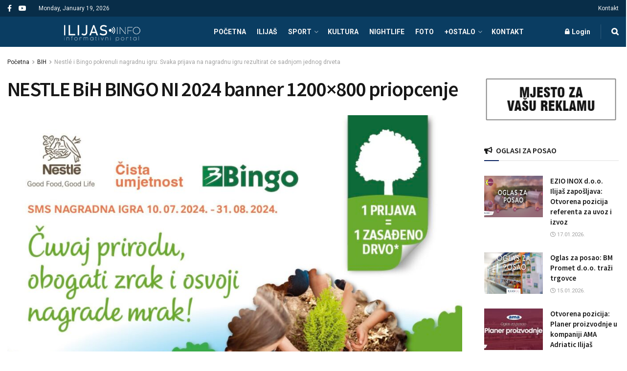

--- FILE ---
content_type: text/html; charset=UTF-8
request_url: https://ilijas.info/nestle-i-bingo-pokrenuli-nagradnu-igru-svaka-prijava-na-nagradnu-igru-rezultirat-ce-sadnjom-jednog-drveta/nestle-bih-bingo-ni-2024-banner-1200x800-priopcenje/
body_size: 22781
content:
<!doctype html>
<!--[if lt IE 7]> <html class="no-js lt-ie9 lt-ie8 lt-ie7" lang="en-US"> <![endif]-->
<!--[if IE 7]>    <html class="no-js lt-ie9 lt-ie8" lang="en-US"> <![endif]-->
<!--[if IE 8]>    <html class="no-js lt-ie9" lang="en-US"> <![endif]-->
<!--[if IE 9]>    <html class="no-js lt-ie10" lang="en-US"> <![endif]-->
<!--[if gt IE 8]><!--> <html class="no-js" lang="en-US"> <!--<![endif]-->
<head>
    <meta http-equiv="Content-Type" content="text/html; charset=UTF-8" />
    <meta name='viewport' content='width=device-width, initial-scale=1, user-scalable=yes' />
    <link rel="profile" href="http://gmpg.org/xfn/11" />
    <link rel="pingback" href="https://ilijas.info/xmlrpc.php" />
    <meta name='robots' content='index, follow, max-image-preview:large, max-snippet:-1, max-video-preview:-1' />
<meta property="og:type" content="article">
<meta property="og:title" content="NESTLE BiH BINGO NI 2024 banner 1200&amp;#215;800 priopcenje">
<meta property="og:site_name" content="ILIJAS.info">
<meta property="og:url" content="https://ilijas.info/nestle-i-bingo-pokrenuli-nagradnu-igru-svaka-prijava-na-nagradnu-igru-rezultirat-ce-sadnjom-jednog-drveta/nestle-bih-bingo-ni-2024-banner-1200x800-priopcenje/">
<meta property="og:locale" content="en_US">
<meta property="article:published_time" content="2024-07-17T11:14:25+00:00">
<meta property="article:modified_time" content="2024-07-17T11:14:25+00:00">
<meta property="article:author" content="http://ilijas.info">
<meta name="twitter:card" content="summary_large_image">
<meta name="twitter:title" content="NESTLE BiH BINGO NI 2024 banner 1200&#215;800 priopcenje">
<meta name="twitter:description" content="">
<meta name="twitter:url" content="https://ilijas.info/nestle-i-bingo-pokrenuli-nagradnu-igru-svaka-prijava-na-nagradnu-igru-rezultirat-ce-sadnjom-jednog-drveta/nestle-bih-bingo-ni-2024-banner-1200x800-priopcenje/">
<meta name="twitter:site" content="http://ilijas.info">
			<script type="text/javascript">
			  var jnews_ajax_url = '/?ajax-request=jnews'
			</script>
			<script type="text/javascript">;window.jnews=window.jnews||{},window.jnews.library=window.jnews.library||{},window.jnews.library=function(){"use strict";var e=this;e.win=window,e.doc=document,e.noop=function(){},e.globalBody=e.doc.getElementsByTagName("body")[0],e.globalBody=e.globalBody?e.globalBody:e.doc,e.win.jnewsDataStorage=e.win.jnewsDataStorage||{_storage:new WeakMap,put:function(e,t,n){this._storage.has(e)||this._storage.set(e,new Map),this._storage.get(e).set(t,n)},get:function(e,t){return this._storage.get(e).get(t)},has:function(e,t){return this._storage.has(e)&&this._storage.get(e).has(t)},remove:function(e,t){var n=this._storage.get(e).delete(t);return 0===!this._storage.get(e).size&&this._storage.delete(e),n}},e.windowWidth=function(){return e.win.innerWidth||e.docEl.clientWidth||e.globalBody.clientWidth},e.windowHeight=function(){return e.win.innerHeight||e.docEl.clientHeight||e.globalBody.clientHeight},e.requestAnimationFrame=e.win.requestAnimationFrame||e.win.webkitRequestAnimationFrame||e.win.mozRequestAnimationFrame||e.win.msRequestAnimationFrame||window.oRequestAnimationFrame||function(e){return setTimeout(e,1e3/60)},e.cancelAnimationFrame=e.win.cancelAnimationFrame||e.win.webkitCancelAnimationFrame||e.win.webkitCancelRequestAnimationFrame||e.win.mozCancelAnimationFrame||e.win.msCancelRequestAnimationFrame||e.win.oCancelRequestAnimationFrame||function(e){clearTimeout(e)},e.classListSupport="classList"in document.createElement("_"),e.hasClass=e.classListSupport?function(e,t){return e.classList.contains(t)}:function(e,t){return e.className.indexOf(t)>=0},e.addClass=e.classListSupport?function(t,n){e.hasClass(t,n)||t.classList.add(n)}:function(t,n){e.hasClass(t,n)||(t.className+=" "+n)},e.removeClass=e.classListSupport?function(t,n){e.hasClass(t,n)&&t.classList.remove(n)}:function(t,n){e.hasClass(t,n)&&(t.className=t.className.replace(n,""))},e.objKeys=function(e){var t=[];for(var n in e)Object.prototype.hasOwnProperty.call(e,n)&&t.push(n);return t},e.isObjectSame=function(e,t){var n=!0;return JSON.stringify(e)!==JSON.stringify(t)&&(n=!1),n},e.extend=function(){for(var e,t,n,o=arguments[0]||{},i=1,a=arguments.length;i<a;i++)if(null!==(e=arguments[i]))for(t in e)o!==(n=e[t])&&void 0!==n&&(o[t]=n);return o},e.dataStorage=e.win.jnewsDataStorage,e.isVisible=function(e){return 0!==e.offsetWidth&&0!==e.offsetHeight||e.getBoundingClientRect().length},e.getHeight=function(e){return e.offsetHeight||e.clientHeight||e.getBoundingClientRect().height},e.getWidth=function(e){return e.offsetWidth||e.clientWidth||e.getBoundingClientRect().width},e.supportsPassive=!1;try{var t=Object.defineProperty({},"passive",{get:function(){e.supportsPassive=!0}});"createEvent"in e.doc?e.win.addEventListener("test",null,t):"fireEvent"in e.doc&&e.win.attachEvent("test",null)}catch(e){}e.passiveOption=!!e.supportsPassive&&{passive:!0},e.setStorage=function(e,t){e="jnews-"+e;var n={expired:Math.floor(((new Date).getTime()+432e5)/1e3)};t=Object.assign(n,t);localStorage.setItem(e,JSON.stringify(t))},e.getStorage=function(e){e="jnews-"+e;var t=localStorage.getItem(e);return null!==t&&0<t.length?JSON.parse(localStorage.getItem(e)):{}},e.expiredStorage=function(){var t,n="jnews-";for(var o in localStorage)o.indexOf(n)>-1&&"undefined"!==(t=e.getStorage(o.replace(n,""))).expired&&t.expired<Math.floor((new Date).getTime()/1e3)&&localStorage.removeItem(o)},e.addEvents=function(t,n,o){for(var i in n){var a=["touchstart","touchmove"].indexOf(i)>=0&&!o&&e.passiveOption;"createEvent"in e.doc?t.addEventListener(i,n[i],a):"fireEvent"in e.doc&&t.attachEvent("on"+i,n[i])}},e.removeEvents=function(t,n){for(var o in n)"createEvent"in e.doc?t.removeEventListener(o,n[o]):"fireEvent"in e.doc&&t.detachEvent("on"+o,n[o])},e.triggerEvents=function(t,n,o){var i;o=o||{detail:null};return"createEvent"in e.doc?(!(i=e.doc.createEvent("CustomEvent")||new CustomEvent(n)).initCustomEvent||i.initCustomEvent(n,!0,!1,o),void t.dispatchEvent(i)):"fireEvent"in e.doc?((i=e.doc.createEventObject()).eventType=n,void t.fireEvent("on"+i.eventType,i)):void 0},e.getParents=function(t,n){void 0===n&&(n=e.doc);for(var o=[],i=t.parentNode,a=!1;!a;)if(i){var r=i;r.querySelectorAll(n).length?a=!0:(o.push(r),i=r.parentNode)}else o=[],a=!0;return o},e.forEach=function(e,t,n){for(var o=0,i=e.length;o<i;o++)t.call(n,e[o],o)},e.getText=function(e){return e.innerText||e.textContent},e.setText=function(e,t){var n="object"==typeof t?t.innerText||t.textContent:t;e.innerText&&(e.innerText=n),e.textContent&&(e.textContent=n)},e.httpBuildQuery=function(t){return e.objKeys(t).reduce(function t(n){var o=arguments.length>1&&void 0!==arguments[1]?arguments[1]:null;return function(i,a){var r=n[a];a=encodeURIComponent(a);var s=o?"".concat(o,"[").concat(a,"]"):a;return null==r||"function"==typeof r?(i.push("".concat(s,"=")),i):["number","boolean","string"].includes(typeof r)?(i.push("".concat(s,"=").concat(encodeURIComponent(r))),i):(i.push(e.objKeys(r).reduce(t(r,s),[]).join("&")),i)}}(t),[]).join("&")},e.get=function(t,n,o,i){return o="function"==typeof o?o:e.noop,e.ajax("GET",t,n,o,i)},e.post=function(t,n,o,i){return o="function"==typeof o?o:e.noop,e.ajax("POST",t,n,o,i)},e.ajax=function(t,n,o,i,a){var r=new XMLHttpRequest,s=n,c=e.httpBuildQuery(o);if(t=-1!=["GET","POST"].indexOf(t)?t:"GET",r.open(t,s+("GET"==t?"?"+c:""),!0),"POST"==t&&r.setRequestHeader("Content-type","application/x-www-form-urlencoded"),r.setRequestHeader("X-Requested-With","XMLHttpRequest"),r.onreadystatechange=function(){4===r.readyState&&200<=r.status&&300>r.status&&"function"==typeof i&&i.call(void 0,r.response)},void 0!==a&&!a){return{xhr:r,send:function(){r.send("POST"==t?c:null)}}}return r.send("POST"==t?c:null),{xhr:r}},e.scrollTo=function(t,n,o){function i(e,t,n){this.start=this.position(),this.change=e-this.start,this.currentTime=0,this.increment=20,this.duration=void 0===n?500:n,this.callback=t,this.finish=!1,this.animateScroll()}return Math.easeInOutQuad=function(e,t,n,o){return(e/=o/2)<1?n/2*e*e+t:-n/2*(--e*(e-2)-1)+t},i.prototype.stop=function(){this.finish=!0},i.prototype.move=function(t){e.doc.documentElement.scrollTop=t,e.globalBody.parentNode.scrollTop=t,e.globalBody.scrollTop=t},i.prototype.position=function(){return e.doc.documentElement.scrollTop||e.globalBody.parentNode.scrollTop||e.globalBody.scrollTop},i.prototype.animateScroll=function(){this.currentTime+=this.increment;var t=Math.easeInOutQuad(this.currentTime,this.start,this.change,this.duration);this.move(t),this.currentTime<this.duration&&!this.finish?e.requestAnimationFrame.call(e.win,this.animateScroll.bind(this)):this.callback&&"function"==typeof this.callback&&this.callback()},new i(t,n,o)},e.unwrap=function(t){var n,o=t;e.forEach(t,(function(e,t){n?n+=e:n=e})),o.replaceWith(n)},e.performance={start:function(e){performance.mark(e+"Start")},stop:function(e){performance.mark(e+"End"),performance.measure(e,e+"Start",e+"End")}},e.fps=function(){var t=0,n=0,o=0;!function(){var i=t=0,a=0,r=0,s=document.getElementById("fpsTable"),c=function(t){void 0===document.getElementsByTagName("body")[0]?e.requestAnimationFrame.call(e.win,(function(){c(t)})):document.getElementsByTagName("body")[0].appendChild(t)};null===s&&((s=document.createElement("div")).style.position="fixed",s.style.top="120px",s.style.left="10px",s.style.width="100px",s.style.height="20px",s.style.border="1px solid black",s.style.fontSize="11px",s.style.zIndex="100000",s.style.backgroundColor="white",s.id="fpsTable",c(s));var l=function(){o++,n=Date.now(),(a=(o/(r=(n-t)/1e3)).toPrecision(2))!=i&&(i=a,s.innerHTML=i+"fps"),1<r&&(t=n,o=0),e.requestAnimationFrame.call(e.win,l)};l()}()},e.instr=function(e,t){for(var n=0;n<t.length;n++)if(-1!==e.toLowerCase().indexOf(t[n].toLowerCase()))return!0},e.winLoad=function(t,n){function o(o){if("complete"===e.doc.readyState||"interactive"===e.doc.readyState)return!o||n?setTimeout(t,n||1):t(o),1}o()||e.addEvents(e.win,{load:o})},e.docReady=function(t,n){function o(o){if("complete"===e.doc.readyState||"interactive"===e.doc.readyState)return!o||n?setTimeout(t,n||1):t(o),1}o()||e.addEvents(e.doc,{DOMContentLoaded:o})},e.fireOnce=function(){e.docReady((function(){e.assets=e.assets||[],e.assets.length&&(e.boot(),e.load_assets())}),50)},e.boot=function(){e.length&&e.doc.querySelectorAll("style[media]").forEach((function(e){"not all"==e.getAttribute("media")&&e.removeAttribute("media")}))},e.create_js=function(t,n){var o=e.doc.createElement("script");switch(o.setAttribute("src",t),n){case"defer":o.setAttribute("defer",!0);break;case"async":o.setAttribute("async",!0);break;case"deferasync":o.setAttribute("defer",!0),o.setAttribute("async",!0)}e.globalBody.appendChild(o)},e.load_assets=function(){"object"==typeof e.assets&&e.forEach(e.assets.slice(0),(function(t,n){var o="";t.defer&&(o+="defer"),t.async&&(o+="async"),e.create_js(t.url,o);var i=e.assets.indexOf(t);i>-1&&e.assets.splice(i,1)})),e.assets=jnewsoption.au_scripts=window.jnewsads=[]},e.setCookie=function(e,t,n){var o="";if(n){var i=new Date;i.setTime(i.getTime()+24*n*60*60*1e3),o="; expires="+i.toUTCString()}document.cookie=e+"="+(t||"")+o+"; path=/"},e.getCookie=function(e){for(var t=e+"=",n=document.cookie.split(";"),o=0;o<n.length;o++){for(var i=n[o];" "==i.charAt(0);)i=i.substring(1,i.length);if(0==i.indexOf(t))return i.substring(t.length,i.length)}return null},e.eraseCookie=function(e){document.cookie=e+"=; Path=/; Expires=Thu, 01 Jan 1970 00:00:01 GMT;"},e.docReady((function(){e.globalBody=e.globalBody==e.doc?e.doc.getElementsByTagName("body")[0]:e.globalBody,e.globalBody=e.globalBody?e.globalBody:e.doc})),e.winLoad((function(){e.winLoad((function(){var t=!1;if(void 0!==window.jnewsadmin)if(void 0!==window.file_version_checker){var n=e.objKeys(window.file_version_checker);n.length?n.forEach((function(e){t||"10.0.4"===window.file_version_checker[e]||(t=!0)})):t=!0}else t=!0;t&&(window.jnewsHelper.getMessage(),window.jnewsHelper.getNotice())}),2500)}))},window.jnews.library=new window.jnews.library;</script>
	<!-- This site is optimized with the Yoast SEO plugin v25.3.1 - https://yoast.com/wordpress/plugins/seo/ -->
	<title>NESTLE BiH BINGO NI 2024 banner 1200x800 priopcenje - ILIJAS.info</title>
	<link rel="canonical" href="https://ilijas.info/nestle-i-bingo-pokrenuli-nagradnu-igru-svaka-prijava-na-nagradnu-igru-rezultirat-ce-sadnjom-jednog-drveta/nestle-bih-bingo-ni-2024-banner-1200x800-priopcenje/" />
	<meta property="og:locale" content="en_US" />
	<meta property="og:type" content="article" />
	<meta property="og:title" content="NESTLE BiH BINGO NI 2024 banner 1200x800 priopcenje - ILIJAS.info" />
	<meta property="og:url" content="https://ilijas.info/nestle-i-bingo-pokrenuli-nagradnu-igru-svaka-prijava-na-nagradnu-igru-rezultirat-ce-sadnjom-jednog-drveta/nestle-bih-bingo-ni-2024-banner-1200x800-priopcenje/" />
	<meta property="og:site_name" content="ILIJAS.info" />
	<meta property="article:publisher" content="https://www.facebook.com/ilijas.info/" />
	<meta property="og:image" content="https://ilijas.info/nestle-i-bingo-pokrenuli-nagradnu-igru-svaka-prijava-na-nagradnu-igru-rezultirat-ce-sadnjom-jednog-drveta/nestle-bih-bingo-ni-2024-banner-1200x800-priopcenje" />
	<meta property="og:image:width" content="1201" />
	<meta property="og:image:height" content="719" />
	<meta property="og:image:type" content="image/jpeg" />
	<script type="application/ld+json" class="yoast-schema-graph">{"@context":"https://schema.org","@graph":[{"@type":"WebPage","@id":"https://ilijas.info/nestle-i-bingo-pokrenuli-nagradnu-igru-svaka-prijava-na-nagradnu-igru-rezultirat-ce-sadnjom-jednog-drveta/nestle-bih-bingo-ni-2024-banner-1200x800-priopcenje/","url":"https://ilijas.info/nestle-i-bingo-pokrenuli-nagradnu-igru-svaka-prijava-na-nagradnu-igru-rezultirat-ce-sadnjom-jednog-drveta/nestle-bih-bingo-ni-2024-banner-1200x800-priopcenje/","name":"NESTLE BiH BINGO NI 2024 banner 1200x800 priopcenje - ILIJAS.info","isPartOf":{"@id":"https://ilijas.info/#website"},"primaryImageOfPage":{"@id":"https://ilijas.info/nestle-i-bingo-pokrenuli-nagradnu-igru-svaka-prijava-na-nagradnu-igru-rezultirat-ce-sadnjom-jednog-drveta/nestle-bih-bingo-ni-2024-banner-1200x800-priopcenje/#primaryimage"},"image":{"@id":"https://ilijas.info/nestle-i-bingo-pokrenuli-nagradnu-igru-svaka-prijava-na-nagradnu-igru-rezultirat-ce-sadnjom-jednog-drveta/nestle-bih-bingo-ni-2024-banner-1200x800-priopcenje/#primaryimage"},"thumbnailUrl":"https://ilijas.info/wp-content/uploads/2024/07/IMG_6942-1.jpeg","datePublished":"2024-07-17T11:14:25+00:00","breadcrumb":{"@id":"https://ilijas.info/nestle-i-bingo-pokrenuli-nagradnu-igru-svaka-prijava-na-nagradnu-igru-rezultirat-ce-sadnjom-jednog-drveta/nestle-bih-bingo-ni-2024-banner-1200x800-priopcenje/#breadcrumb"},"inLanguage":"en-US","potentialAction":[{"@type":"ReadAction","target":["https://ilijas.info/nestle-i-bingo-pokrenuli-nagradnu-igru-svaka-prijava-na-nagradnu-igru-rezultirat-ce-sadnjom-jednog-drveta/nestle-bih-bingo-ni-2024-banner-1200x800-priopcenje/"]}]},{"@type":"ImageObject","inLanguage":"en-US","@id":"https://ilijas.info/nestle-i-bingo-pokrenuli-nagradnu-igru-svaka-prijava-na-nagradnu-igru-rezultirat-ce-sadnjom-jednog-drveta/nestle-bih-bingo-ni-2024-banner-1200x800-priopcenje/#primaryimage","url":"https://ilijas.info/wp-content/uploads/2024/07/IMG_6942-1.jpeg","contentUrl":"https://ilijas.info/wp-content/uploads/2024/07/IMG_6942-1.jpeg","width":1201,"height":719},{"@type":"BreadcrumbList","@id":"https://ilijas.info/nestle-i-bingo-pokrenuli-nagradnu-igru-svaka-prijava-na-nagradnu-igru-rezultirat-ce-sadnjom-jednog-drveta/nestle-bih-bingo-ni-2024-banner-1200x800-priopcenje/#breadcrumb","itemListElement":[{"@type":"ListItem","position":1,"name":"Početna","item":"https://ilijas.info/"},{"@type":"ListItem","position":2,"name":"Nestlé i Bingo pokrenuli nagradnu igru: Svaka prijava na nagradnu igru rezultirat će sadnjom jednog drveta","item":"https://ilijas.info/nestle-i-bingo-pokrenuli-nagradnu-igru-svaka-prijava-na-nagradnu-igru-rezultirat-ce-sadnjom-jednog-drveta/"},{"@type":"ListItem","position":3,"name":"NESTLE BiH BINGO NI 2024 banner 1200&#215;800 priopcenje"}]},{"@type":"WebSite","@id":"https://ilijas.info/#website","url":"https://ilijas.info/","name":"ILIJAS.info","description":"Info portal grada Ilijaša","publisher":{"@id":"https://ilijas.info/#organization"},"potentialAction":[{"@type":"SearchAction","target":{"@type":"EntryPoint","urlTemplate":"https://ilijas.info/?s={search_term_string}"},"query-input":{"@type":"PropertyValueSpecification","valueRequired":true,"valueName":"search_term_string"}}],"inLanguage":"en-US"},{"@type":"Organization","@id":"https://ilijas.info/#organization","name":"ILIJAS.info","url":"https://ilijas.info/","logo":{"@type":"ImageObject","inLanguage":"en-US","@id":"https://ilijas.info/#/schema/logo/image/","url":"http://ilijas.info/wp-content/uploads/2019/01/ilijas-info-1.jpg","contentUrl":"http://ilijas.info/wp-content/uploads/2019/01/ilijas-info-1.jpg","width":1200,"height":628,"caption":"ILIJAS.info"},"image":{"@id":"https://ilijas.info/#/schema/logo/image/"},"sameAs":["https://www.facebook.com/ilijas.info/","https://www.instagram.com/ilijas.info/","https://www.youtube.com/channel/UCh6frqZQGXGh1I1zOd1pqGg"]}]}</script>
	<!-- / Yoast SEO plugin. -->


<link rel='dns-prefetch' href='//fonts.googleapis.com' />
<link rel='preconnect' href='https://fonts.gstatic.com' />
<link rel="alternate" type="application/rss+xml" title="ILIJAS.info &raquo; Feed" href="https://ilijas.info/feed/" />
<link rel="alternate" type="application/rss+xml" title="ILIJAS.info &raquo; Comments Feed" href="https://ilijas.info/comments/feed/" />
<link rel="alternate" title="oEmbed (JSON)" type="application/json+oembed" href="https://ilijas.info/wp-json/oembed/1.0/embed?url=https%3A%2F%2Filijas.info%2Fnestle-i-bingo-pokrenuli-nagradnu-igru-svaka-prijava-na-nagradnu-igru-rezultirat-ce-sadnjom-jednog-drveta%2Fnestle-bih-bingo-ni-2024-banner-1200x800-priopcenje%2F" />
<link rel="alternate" title="oEmbed (XML)" type="text/xml+oembed" href="https://ilijas.info/wp-json/oembed/1.0/embed?url=https%3A%2F%2Filijas.info%2Fnestle-i-bingo-pokrenuli-nagradnu-igru-svaka-prijava-na-nagradnu-igru-rezultirat-ce-sadnjom-jednog-drveta%2Fnestle-bih-bingo-ni-2024-banner-1200x800-priopcenje%2F&#038;format=xml" />
<style id='wp-img-auto-sizes-contain-inline-css' type='text/css'>
img:is([sizes=auto i],[sizes^="auto," i]){contain-intrinsic-size:3000px 1500px}
/*# sourceURL=wp-img-auto-sizes-contain-inline-css */
</style>
<style id='wp-emoji-styles-inline-css' type='text/css'>

	img.wp-smiley, img.emoji {
		display: inline !important;
		border: none !important;
		box-shadow: none !important;
		height: 1em !important;
		width: 1em !important;
		margin: 0 0.07em !important;
		vertical-align: -0.1em !important;
		background: none !important;
		padding: 0 !important;
	}
/*# sourceURL=wp-emoji-styles-inline-css */
</style>
<link rel='stylesheet' id='js_composer_front-css' href='https://ilijas.info/wp-content/plugins/js_composer/assets/css/js_composer.min.css?ver=6.9.0' type='text/css' media='all' />
<link rel='stylesheet' id='jeg_customizer_font-css' href='//fonts.googleapis.com/css?family=Roboto%3Aregular%2C700%7CSource+Sans+Pro%3A600%2Cregular%2C600&#038;display=swap&#038;ver=1.3.0' type='text/css' media='all' />
<link rel='stylesheet' id='jnews-frontend-css' href='https://ilijas.info/wp-content/themes/JNEWS/jnews/assets/dist/frontend.min.css?ver=11.6.8' type='text/css' media='all' />
<link rel='stylesheet' id='jnews-js-composer-css' href='https://ilijas.info/wp-content/themes/JNEWS/jnews/assets/css/js-composer-frontend.css?ver=11.6.8' type='text/css' media='all' />
<link rel='stylesheet' id='jnews-style-css' href='https://ilijas.info/wp-content/themes/JNEWS/jnews/style.css?ver=11.6.8' type='text/css' media='all' />
<link rel='stylesheet' id='jnews-darkmode-css' href='https://ilijas.info/wp-content/themes/JNEWS/jnews/assets/css/darkmode.css?ver=11.6.8' type='text/css' media='all' />
<link rel='stylesheet' id='jnews-scheme-css' href='https://ilijas.info/wp-content/uploads/jnews/scheme.css?ver=1759216709' type='text/css' media='all' />
<link rel='stylesheet' id='jnews-social-login-style-css' href='https://ilijas.info/wp-content/plugins/jnews-social-login/assets/css/plugin.css?ver=11.0.4' type='text/css' media='all' />
<link rel='stylesheet' id='jnews-weather-style-css' href='https://ilijas.info/wp-content/plugins/jnews-weather/assets/css/plugin.css?ver=11.0.2' type='text/css' media='all' />
<script type="text/javascript" src="https://ilijas.info/wp-includes/js/jquery/jquery.min.js?ver=3.7.1" id="jquery-core-js"></script>
<script type="text/javascript" src="https://ilijas.info/wp-includes/js/jquery/jquery-migrate.min.js?ver=3.4.1" id="jquery-migrate-js"></script>
<link rel="https://api.w.org/" href="https://ilijas.info/wp-json/" /><link rel="alternate" title="JSON" type="application/json" href="https://ilijas.info/wp-json/wp/v2/media/92075" /><link rel="EditURI" type="application/rsd+xml" title="RSD" href="https://ilijas.info/xmlrpc.php?rsd" />
<meta name="generator" content="WordPress 6.9" />
<link rel='shortlink' href='https://ilijas.info/?p=92075' />
<meta name="generator" content="Powered by WPBakery Page Builder - drag and drop page builder for WordPress."/>
<script type='application/ld+json'>{"@context":"http:\/\/schema.org","@type":"Organization","@id":"https:\/\/ilijas.info\/#organization","url":"https:\/\/ilijas.info\/","name":"","logo":{"@type":"ImageObject","url":""},"sameAs":["https:\/\/www.facebook.com\/jegtheme\/","#"]}</script>
<script type='application/ld+json'>{"@context":"http:\/\/schema.org","@type":"WebSite","@id":"https:\/\/ilijas.info\/#website","url":"https:\/\/ilijas.info\/","name":"","potentialAction":{"@type":"SearchAction","target":"https:\/\/ilijas.info\/?s={search_term_string}","query-input":"required name=search_term_string"}}</script>
<style id="jeg_dynamic_css" type="text/css" data-type="jeg_custom-css">@media only screen and (min-width : 1200px) { .container, .jeg_vc_content > .vc_row, .jeg_vc_content > .wpb-content-wrapper > .vc_row, .jeg_vc_content > .vc_element > .vc_row, .jeg_vc_content > .wpb-content-wrapper > .vc_element > .vc_row, .jeg_vc_content > .vc_row[data-vc-full-width="true"]:not([data-vc-stretch-content="true"]) > .jeg-vc-wrapper, .jeg_vc_content > .wpb-content-wrapper > .vc_row[data-vc-full-width="true"]:not([data-vc-stretch-content="true"]) > .jeg-vc-wrapper, .jeg_vc_content > .vc_element > .vc_row[data-vc-full-width="true"]:not([data-vc-stretch-content="true"]) > .jeg-vc-wrapper, .jeg_vc_content > .wpb-content-wrapper > .vc_element > .vc_row[data-vc-full-width="true"]:not([data-vc-stretch-content="true"]) > .jeg-vc-wrapper, .elementor-section.elementor-section-boxed > .elementor-container { max-width : 1340px; } .e-con-boxed.e-parent { --content-width : 1340px; }  } @media only screen and (min-width : 1441px) { .container, .jeg_vc_content > .vc_row, .jeg_vc_content > .wpb-content-wrapper > .vc_row, .jeg_vc_content > .vc_element > .vc_row, .jeg_vc_content > .wpb-content-wrapper > .vc_element > .vc_row, .jeg_vc_content > .vc_row[data-vc-full-width="true"]:not([data-vc-stretch-content="true"]) > .jeg-vc-wrapper, .jeg_vc_content > .wpb-content-wrapper > .vc_row[data-vc-full-width="true"]:not([data-vc-stretch-content="true"]) > .jeg-vc-wrapper, .jeg_vc_content > .vc_element > .vc_row[data-vc-full-width="true"]:not([data-vc-stretch-content="true"]) > .jeg-vc-wrapper, .jeg_vc_content > .wpb-content-wrapper > .vc_element > .vc_row[data-vc-full-width="true"]:not([data-vc-stretch-content="true"]) > .jeg-vc-wrapper , .elementor-section.elementor-section-boxed > .elementor-container { max-width : 1370px; } .e-con-boxed.e-parent { --content-width : 1370px; }  } body { --j-body-color : #171717; --j-accent-color : #0c2461; --j-heading-color : #171717; } body,.jeg_newsfeed_list .tns-outer .tns-controls button,.jeg_filter_button,.owl-carousel .owl-nav div,.jeg_readmore,.jeg_hero_style_7 .jeg_post_meta a,.widget_calendar thead th,.widget_calendar tfoot a,.jeg_socialcounter a,.entry-header .jeg_meta_like a,.entry-header .jeg_meta_comment a,.entry-header .jeg_meta_donation a,.entry-header .jeg_meta_bookmark a,.entry-content tbody tr:hover,.entry-content th,.jeg_splitpost_nav li:hover a,#breadcrumbs a,.jeg_author_socials a:hover,.jeg_footer_content a,.jeg_footer_bottom a,.jeg_cartcontent,.woocommerce .woocommerce-breadcrumb a { color : #171717; } a, .jeg_menu_style_5>li>a:hover, .jeg_menu_style_5>li.sfHover>a, .jeg_menu_style_5>li.current-menu-item>a, .jeg_menu_style_5>li.current-menu-ancestor>a, .jeg_navbar .jeg_menu:not(.jeg_main_menu)>li>a:hover, .jeg_midbar .jeg_menu:not(.jeg_main_menu)>li>a:hover, .jeg_side_tabs li.active, .jeg_block_heading_5 strong, .jeg_block_heading_6 strong, .jeg_block_heading_7 strong, .jeg_block_heading_8 strong, .jeg_subcat_list li a:hover, .jeg_subcat_list li button:hover, .jeg_pl_lg_7 .jeg_thumb .jeg_post_category a, .jeg_pl_xs_2:before, .jeg_pl_xs_4 .jeg_postblock_content:before, .jeg_postblock .jeg_post_title a:hover, .jeg_hero_style_6 .jeg_post_title a:hover, .jeg_sidefeed .jeg_pl_xs_3 .jeg_post_title a:hover, .widget_jnews_popular .jeg_post_title a:hover, .jeg_meta_author a, .widget_archive li a:hover, .widget_pages li a:hover, .widget_meta li a:hover, .widget_recent_entries li a:hover, .widget_rss li a:hover, .widget_rss cite, .widget_categories li a:hover, .widget_categories li.current-cat>a, #breadcrumbs a:hover, .jeg_share_count .counts, .commentlist .bypostauthor>.comment-body>.comment-author>.fn, span.required, .jeg_review_title, .bestprice .price, .authorlink a:hover, .jeg_vertical_playlist .jeg_video_playlist_play_icon, .jeg_vertical_playlist .jeg_video_playlist_item.active .jeg_video_playlist_thumbnail:before, .jeg_horizontal_playlist .jeg_video_playlist_play, .woocommerce li.product .pricegroup .button, .widget_display_forums li a:hover, .widget_display_topics li:before, .widget_display_replies li:before, .widget_display_views li:before, .bbp-breadcrumb a:hover, .jeg_mobile_menu li.sfHover>a, .jeg_mobile_menu li a:hover, .split-template-6 .pagenum, .jeg_mobile_menu_style_5>li>a:hover, .jeg_mobile_menu_style_5>li.sfHover>a, .jeg_mobile_menu_style_5>li.current-menu-item>a, .jeg_mobile_menu_style_5>li.current-menu-ancestor>a, .jeg_mobile_menu.jeg_menu_dropdown li.open > div > a { color : #0c2461; } .jeg_menu_style_1>li>a:before, .jeg_menu_style_2>li>a:before, .jeg_menu_style_3>li>a:before, .jeg_side_toggle, .jeg_slide_caption .jeg_post_category a, .jeg_slider_type_1_wrapper .tns-controls button.tns-next, .jeg_block_heading_1 .jeg_block_title span, .jeg_block_heading_2 .jeg_block_title span, .jeg_block_heading_3, .jeg_block_heading_4 .jeg_block_title span, .jeg_block_heading_6:after, .jeg_pl_lg_box .jeg_post_category a, .jeg_pl_md_box .jeg_post_category a, .jeg_readmore:hover, .jeg_thumb .jeg_post_category a, .jeg_block_loadmore a:hover, .jeg_postblock.alt .jeg_block_loadmore a:hover, .jeg_block_loadmore a.active, .jeg_postblock_carousel_2 .jeg_post_category a, .jeg_heroblock .jeg_post_category a, .jeg_pagenav_1 .page_number.active, .jeg_pagenav_1 .page_number.active:hover, input[type="submit"], .btn, .button, .widget_tag_cloud a:hover, .popularpost_item:hover .jeg_post_title a:before, .jeg_splitpost_4 .page_nav, .jeg_splitpost_5 .page_nav, .jeg_post_via a:hover, .jeg_post_source a:hover, .jeg_post_tags a:hover, .comment-reply-title small a:before, .comment-reply-title small a:after, .jeg_storelist .productlink, .authorlink li.active a:before, .jeg_footer.dark .socials_widget:not(.nobg) a:hover .fa,.jeg_footer.dark .socials_widget:not(.nobg) a:hover span.jeg-icon, div.jeg_breakingnews_title, .jeg_overlay_slider_bottom_wrapper .tns-controls button, .jeg_overlay_slider_bottom_wrapper .tns-controls button:hover, .jeg_vertical_playlist .jeg_video_playlist_current, .woocommerce span.onsale, .woocommerce #respond input#submit:hover, .woocommerce a.button:hover, .woocommerce button.button:hover, .woocommerce input.button:hover, .woocommerce #respond input#submit.alt, .woocommerce a.button.alt, .woocommerce button.button.alt, .woocommerce input.button.alt, .jeg_popup_post .caption, .jeg_footer.dark input[type="submit"], .jeg_footer.dark .btn, .jeg_footer.dark .button, .footer_widget.widget_tag_cloud a:hover, .jeg_inner_content .content-inner .jeg_post_category a:hover, #buddypress .standard-form button, #buddypress a.button, #buddypress input[type="submit"], #buddypress input[type="button"], #buddypress input[type="reset"], #buddypress ul.button-nav li a, #buddypress .generic-button a, #buddypress .generic-button button, #buddypress .comment-reply-link, #buddypress a.bp-title-button, #buddypress.buddypress-wrap .members-list li .user-update .activity-read-more a, div#buddypress .standard-form button:hover, div#buddypress a.button:hover, div#buddypress input[type="submit"]:hover, div#buddypress input[type="button"]:hover, div#buddypress input[type="reset"]:hover, div#buddypress ul.button-nav li a:hover, div#buddypress .generic-button a:hover, div#buddypress .generic-button button:hover, div#buddypress .comment-reply-link:hover, div#buddypress a.bp-title-button:hover, div#buddypress.buddypress-wrap .members-list li .user-update .activity-read-more a:hover, #buddypress #item-nav .item-list-tabs ul li a:before, .jeg_inner_content .jeg_meta_container .follow-wrapper a { background-color : #0c2461; } .jeg_block_heading_7 .jeg_block_title span, .jeg_readmore:hover, .jeg_block_loadmore a:hover, .jeg_block_loadmore a.active, .jeg_pagenav_1 .page_number.active, .jeg_pagenav_1 .page_number.active:hover, .jeg_pagenav_3 .page_number:hover, .jeg_prevnext_post a:hover h3, .jeg_overlay_slider .jeg_post_category, .jeg_sidefeed .jeg_post.active, .jeg_vertical_playlist.jeg_vertical_playlist .jeg_video_playlist_item.active .jeg_video_playlist_thumbnail img, .jeg_horizontal_playlist .jeg_video_playlist_item.active { border-color : #0c2461; } .jeg_tabpost_nav li.active, .woocommerce div.product .woocommerce-tabs ul.tabs li.active, .jeg_mobile_menu_style_1>li.current-menu-item a, .jeg_mobile_menu_style_1>li.current-menu-ancestor a, .jeg_mobile_menu_style_2>li.current-menu-item::after, .jeg_mobile_menu_style_2>li.current-menu-ancestor::after, .jeg_mobile_menu_style_3>li.current-menu-item::before, .jeg_mobile_menu_style_3>li.current-menu-ancestor::before { border-bottom-color : #0c2461; } .jeg_post_share .jeg-icon svg { fill : #0c2461; } h1,h2,h3,h4,h5,h6,.jeg_post_title a,.entry-header .jeg_post_title,.jeg_hero_style_7 .jeg_post_title a,.jeg_block_title,.jeg_splitpost_bar .current_title,.jeg_video_playlist_title,.gallery-caption,.jeg_push_notification_button>a.button { color : #171717; } .split-template-9 .pagenum, .split-template-10 .pagenum, .split-template-11 .pagenum, .split-template-12 .pagenum, .split-template-13 .pagenum, .split-template-15 .pagenum, .split-template-18 .pagenum, .split-template-20 .pagenum, .split-template-19 .current_title span, .split-template-20 .current_title span { background-color : #171717; } .jeg_topbar, .jeg_topbar.dark, .jeg_topbar.custom { background : #082d48; } .jeg_topbar, .jeg_topbar.dark { border-color : #dd3333; } .jeg_topbar .jeg_nav_item, .jeg_topbar.dark .jeg_nav_item { border-color : rgba(255,255,255,0); } .jeg_midbar { height : 74px; } .jeg_midbar, .jeg_midbar.dark { background-color : #09395b; } .jeg_header .jeg_bottombar.jeg_navbar,.jeg_bottombar .jeg_nav_icon { height : 62px; } .jeg_header .jeg_bottombar.jeg_navbar, .jeg_header .jeg_bottombar .jeg_main_menu:not(.jeg_menu_style_1) > li > a, .jeg_header .jeg_bottombar .jeg_menu_style_1 > li, .jeg_header .jeg_bottombar .jeg_menu:not(.jeg_main_menu) > li > a { line-height : 62px; } .jeg_header .jeg_bottombar.jeg_navbar_wrapper:not(.jeg_navbar_boxed), .jeg_header .jeg_bottombar.jeg_navbar_boxed .jeg_nav_row { background : #0a3d62; } .jeg_header .jeg_bottombar, .jeg_header .jeg_bottombar.jeg_navbar_dark, .jeg_bottombar.jeg_navbar_boxed .jeg_nav_row, .jeg_bottombar.jeg_navbar_dark.jeg_navbar_boxed .jeg_nav_row { border-bottom-width : 0px; } .jeg_mobile_midbar, .jeg_mobile_midbar.dark { background : #0a3d62; } .jeg_header .socials_widget > a > i.fa:before { color : #ffffff; } .jeg_header .socials_widget.nobg > a > i > span.jeg-icon svg { fill : #ffffff; } .jeg_header .socials_widget.nobg > a > span.jeg-icon svg { fill : #ffffff; } .jeg_header .socials_widget > a > span.jeg-icon svg { fill : #ffffff; } .jeg_header .socials_widget > a > i > span.jeg-icon svg { fill : #ffffff; } .jeg_nav_search { width : 78%; } .jeg_footer_content,.jeg_footer.dark .jeg_footer_content { background-color : #f7f7f7; color : #343840; } .jeg_footer .jeg_footer_heading h3,.jeg_footer.dark .jeg_footer_heading h3,.jeg_footer .widget h2,.jeg_footer .footer_dark .widget h2 { color : #0a3d62; } .jeg_footer input[type="submit"],.jeg_footer .btn,.jeg_footer .button { color : #ffffff; } .jeg_footer input:not([type="submit"]),.jeg_footer textarea,.jeg_footer select,.jeg_footer.dark input:not([type="submit"]),.jeg_footer.dark textarea,.jeg_footer.dark select { color : #ffffff; } .jeg_footer_bottom,.jeg_footer.dark .jeg_footer_bottom,.jeg_footer_secondary,.jeg_footer.dark .jeg_footer_secondary { background-color : #171717; } .jeg_footer_secondary,.jeg_footer.dark .jeg_footer_secondary,.jeg_footer_bottom,.jeg_footer.dark .jeg_footer_bottom,.jeg_footer_sidecontent .jeg_footer_primary { color : rgba(255,255,255,0.7); } .jeg_footer_bottom a,.jeg_footer.dark .jeg_footer_bottom a,.jeg_footer_secondary a,.jeg_footer.dark .jeg_footer_secondary a,.jeg_footer_sidecontent .jeg_footer_primary a,.jeg_footer_sidecontent.dark .jeg_footer_primary a { color : #ffffff; } .jeg_menu_footer li:not(:last-child):after,.jeg_footer.dark .jeg_menu_footer li:not(:last-child):after { color : rgba(255,255,255,0.5); } body,input,textarea,select,.chosen-container-single .chosen-single,.btn,.button { font-family: Roboto,Helvetica,Arial,sans-serif; } h3.jeg_block_title, .jeg_footer .jeg_footer_heading h3, .jeg_footer .widget h2, .jeg_tabpost_nav li { font-family: "Source Sans Pro",Helvetica,Arial,sans-serif;font-weight : 600; font-style : normal;  } .jeg_post_title, .entry-header .jeg_post_title, .jeg_single_tpl_2 .entry-header .jeg_post_title, .jeg_single_tpl_3 .entry-header .jeg_post_title, .jeg_single_tpl_6 .entry-header .jeg_post_title, .jeg_content .jeg_custom_title_wrapper .jeg_post_title { font-family: "Source Sans Pro",Helvetica,Arial,sans-serif; } </style><style type="text/css">
					.no_thumbnail .jeg_thumb,
					.thumbnail-container.no_thumbnail {
					    display: none !important;
					}
					.jeg_search_result .jeg_pl_xs_3.no_thumbnail .jeg_postblock_content,
					.jeg_sidefeed .jeg_pl_xs_3.no_thumbnail .jeg_postblock_content,
					.jeg_pl_sm.no_thumbnail .jeg_postblock_content {
					    margin-left: 0;
					}
					.jeg_postblock_11 .no_thumbnail .jeg_postblock_content,
					.jeg_postblock_12 .no_thumbnail .jeg_postblock_content,
					.jeg_postblock_12.jeg_col_3o3 .no_thumbnail .jeg_postblock_content  {
					    margin-top: 0;
					}
					.jeg_postblock_15 .jeg_pl_md_box.no_thumbnail .jeg_postblock_content,
					.jeg_postblock_19 .jeg_pl_md_box.no_thumbnail .jeg_postblock_content,
					.jeg_postblock_24 .jeg_pl_md_box.no_thumbnail .jeg_postblock_content,
					.jeg_sidefeed .jeg_pl_md_box .jeg_postblock_content {
					    position: relative;
					}
					.jeg_postblock_carousel_2 .no_thumbnail .jeg_post_title a,
					.jeg_postblock_carousel_2 .no_thumbnail .jeg_post_title a:hover,
					.jeg_postblock_carousel_2 .no_thumbnail .jeg_post_meta .fa {
					    color: #212121 !important;
					} 
					.jnews-dark-mode .jeg_postblock_carousel_2 .no_thumbnail .jeg_post_title a,
					.jnews-dark-mode .jeg_postblock_carousel_2 .no_thumbnail .jeg_post_title a:hover,
					.jnews-dark-mode .jeg_postblock_carousel_2 .no_thumbnail .jeg_post_meta .fa {
					    color: #fff !important;
					} 
				</style><noscript><style> .wpb_animate_when_almost_visible { opacity: 1; }</style></noscript><style id='global-styles-inline-css' type='text/css'>
:root{--wp--preset--aspect-ratio--square: 1;--wp--preset--aspect-ratio--4-3: 4/3;--wp--preset--aspect-ratio--3-4: 3/4;--wp--preset--aspect-ratio--3-2: 3/2;--wp--preset--aspect-ratio--2-3: 2/3;--wp--preset--aspect-ratio--16-9: 16/9;--wp--preset--aspect-ratio--9-16: 9/16;--wp--preset--color--black: #000000;--wp--preset--color--cyan-bluish-gray: #abb8c3;--wp--preset--color--white: #ffffff;--wp--preset--color--pale-pink: #f78da7;--wp--preset--color--vivid-red: #cf2e2e;--wp--preset--color--luminous-vivid-orange: #ff6900;--wp--preset--color--luminous-vivid-amber: #fcb900;--wp--preset--color--light-green-cyan: #7bdcb5;--wp--preset--color--vivid-green-cyan: #00d084;--wp--preset--color--pale-cyan-blue: #8ed1fc;--wp--preset--color--vivid-cyan-blue: #0693e3;--wp--preset--color--vivid-purple: #9b51e0;--wp--preset--gradient--vivid-cyan-blue-to-vivid-purple: linear-gradient(135deg,rgb(6,147,227) 0%,rgb(155,81,224) 100%);--wp--preset--gradient--light-green-cyan-to-vivid-green-cyan: linear-gradient(135deg,rgb(122,220,180) 0%,rgb(0,208,130) 100%);--wp--preset--gradient--luminous-vivid-amber-to-luminous-vivid-orange: linear-gradient(135deg,rgb(252,185,0) 0%,rgb(255,105,0) 100%);--wp--preset--gradient--luminous-vivid-orange-to-vivid-red: linear-gradient(135deg,rgb(255,105,0) 0%,rgb(207,46,46) 100%);--wp--preset--gradient--very-light-gray-to-cyan-bluish-gray: linear-gradient(135deg,rgb(238,238,238) 0%,rgb(169,184,195) 100%);--wp--preset--gradient--cool-to-warm-spectrum: linear-gradient(135deg,rgb(74,234,220) 0%,rgb(151,120,209) 20%,rgb(207,42,186) 40%,rgb(238,44,130) 60%,rgb(251,105,98) 80%,rgb(254,248,76) 100%);--wp--preset--gradient--blush-light-purple: linear-gradient(135deg,rgb(255,206,236) 0%,rgb(152,150,240) 100%);--wp--preset--gradient--blush-bordeaux: linear-gradient(135deg,rgb(254,205,165) 0%,rgb(254,45,45) 50%,rgb(107,0,62) 100%);--wp--preset--gradient--luminous-dusk: linear-gradient(135deg,rgb(255,203,112) 0%,rgb(199,81,192) 50%,rgb(65,88,208) 100%);--wp--preset--gradient--pale-ocean: linear-gradient(135deg,rgb(255,245,203) 0%,rgb(182,227,212) 50%,rgb(51,167,181) 100%);--wp--preset--gradient--electric-grass: linear-gradient(135deg,rgb(202,248,128) 0%,rgb(113,206,126) 100%);--wp--preset--gradient--midnight: linear-gradient(135deg,rgb(2,3,129) 0%,rgb(40,116,252) 100%);--wp--preset--font-size--small: 13px;--wp--preset--font-size--medium: 20px;--wp--preset--font-size--large: 36px;--wp--preset--font-size--x-large: 42px;--wp--preset--spacing--20: 0.44rem;--wp--preset--spacing--30: 0.67rem;--wp--preset--spacing--40: 1rem;--wp--preset--spacing--50: 1.5rem;--wp--preset--spacing--60: 2.25rem;--wp--preset--spacing--70: 3.38rem;--wp--preset--spacing--80: 5.06rem;--wp--preset--shadow--natural: 6px 6px 9px rgba(0, 0, 0, 0.2);--wp--preset--shadow--deep: 12px 12px 50px rgba(0, 0, 0, 0.4);--wp--preset--shadow--sharp: 6px 6px 0px rgba(0, 0, 0, 0.2);--wp--preset--shadow--outlined: 6px 6px 0px -3px rgb(255, 255, 255), 6px 6px rgb(0, 0, 0);--wp--preset--shadow--crisp: 6px 6px 0px rgb(0, 0, 0);}:where(.is-layout-flex){gap: 0.5em;}:where(.is-layout-grid){gap: 0.5em;}body .is-layout-flex{display: flex;}.is-layout-flex{flex-wrap: wrap;align-items: center;}.is-layout-flex > :is(*, div){margin: 0;}body .is-layout-grid{display: grid;}.is-layout-grid > :is(*, div){margin: 0;}:where(.wp-block-columns.is-layout-flex){gap: 2em;}:where(.wp-block-columns.is-layout-grid){gap: 2em;}:where(.wp-block-post-template.is-layout-flex){gap: 1.25em;}:where(.wp-block-post-template.is-layout-grid){gap: 1.25em;}.has-black-color{color: var(--wp--preset--color--black) !important;}.has-cyan-bluish-gray-color{color: var(--wp--preset--color--cyan-bluish-gray) !important;}.has-white-color{color: var(--wp--preset--color--white) !important;}.has-pale-pink-color{color: var(--wp--preset--color--pale-pink) !important;}.has-vivid-red-color{color: var(--wp--preset--color--vivid-red) !important;}.has-luminous-vivid-orange-color{color: var(--wp--preset--color--luminous-vivid-orange) !important;}.has-luminous-vivid-amber-color{color: var(--wp--preset--color--luminous-vivid-amber) !important;}.has-light-green-cyan-color{color: var(--wp--preset--color--light-green-cyan) !important;}.has-vivid-green-cyan-color{color: var(--wp--preset--color--vivid-green-cyan) !important;}.has-pale-cyan-blue-color{color: var(--wp--preset--color--pale-cyan-blue) !important;}.has-vivid-cyan-blue-color{color: var(--wp--preset--color--vivid-cyan-blue) !important;}.has-vivid-purple-color{color: var(--wp--preset--color--vivid-purple) !important;}.has-black-background-color{background-color: var(--wp--preset--color--black) !important;}.has-cyan-bluish-gray-background-color{background-color: var(--wp--preset--color--cyan-bluish-gray) !important;}.has-white-background-color{background-color: var(--wp--preset--color--white) !important;}.has-pale-pink-background-color{background-color: var(--wp--preset--color--pale-pink) !important;}.has-vivid-red-background-color{background-color: var(--wp--preset--color--vivid-red) !important;}.has-luminous-vivid-orange-background-color{background-color: var(--wp--preset--color--luminous-vivid-orange) !important;}.has-luminous-vivid-amber-background-color{background-color: var(--wp--preset--color--luminous-vivid-amber) !important;}.has-light-green-cyan-background-color{background-color: var(--wp--preset--color--light-green-cyan) !important;}.has-vivid-green-cyan-background-color{background-color: var(--wp--preset--color--vivid-green-cyan) !important;}.has-pale-cyan-blue-background-color{background-color: var(--wp--preset--color--pale-cyan-blue) !important;}.has-vivid-cyan-blue-background-color{background-color: var(--wp--preset--color--vivid-cyan-blue) !important;}.has-vivid-purple-background-color{background-color: var(--wp--preset--color--vivid-purple) !important;}.has-black-border-color{border-color: var(--wp--preset--color--black) !important;}.has-cyan-bluish-gray-border-color{border-color: var(--wp--preset--color--cyan-bluish-gray) !important;}.has-white-border-color{border-color: var(--wp--preset--color--white) !important;}.has-pale-pink-border-color{border-color: var(--wp--preset--color--pale-pink) !important;}.has-vivid-red-border-color{border-color: var(--wp--preset--color--vivid-red) !important;}.has-luminous-vivid-orange-border-color{border-color: var(--wp--preset--color--luminous-vivid-orange) !important;}.has-luminous-vivid-amber-border-color{border-color: var(--wp--preset--color--luminous-vivid-amber) !important;}.has-light-green-cyan-border-color{border-color: var(--wp--preset--color--light-green-cyan) !important;}.has-vivid-green-cyan-border-color{border-color: var(--wp--preset--color--vivid-green-cyan) !important;}.has-pale-cyan-blue-border-color{border-color: var(--wp--preset--color--pale-cyan-blue) !important;}.has-vivid-cyan-blue-border-color{border-color: var(--wp--preset--color--vivid-cyan-blue) !important;}.has-vivid-purple-border-color{border-color: var(--wp--preset--color--vivid-purple) !important;}.has-vivid-cyan-blue-to-vivid-purple-gradient-background{background: var(--wp--preset--gradient--vivid-cyan-blue-to-vivid-purple) !important;}.has-light-green-cyan-to-vivid-green-cyan-gradient-background{background: var(--wp--preset--gradient--light-green-cyan-to-vivid-green-cyan) !important;}.has-luminous-vivid-amber-to-luminous-vivid-orange-gradient-background{background: var(--wp--preset--gradient--luminous-vivid-amber-to-luminous-vivid-orange) !important;}.has-luminous-vivid-orange-to-vivid-red-gradient-background{background: var(--wp--preset--gradient--luminous-vivid-orange-to-vivid-red) !important;}.has-very-light-gray-to-cyan-bluish-gray-gradient-background{background: var(--wp--preset--gradient--very-light-gray-to-cyan-bluish-gray) !important;}.has-cool-to-warm-spectrum-gradient-background{background: var(--wp--preset--gradient--cool-to-warm-spectrum) !important;}.has-blush-light-purple-gradient-background{background: var(--wp--preset--gradient--blush-light-purple) !important;}.has-blush-bordeaux-gradient-background{background: var(--wp--preset--gradient--blush-bordeaux) !important;}.has-luminous-dusk-gradient-background{background: var(--wp--preset--gradient--luminous-dusk) !important;}.has-pale-ocean-gradient-background{background: var(--wp--preset--gradient--pale-ocean) !important;}.has-electric-grass-gradient-background{background: var(--wp--preset--gradient--electric-grass) !important;}.has-midnight-gradient-background{background: var(--wp--preset--gradient--midnight) !important;}.has-small-font-size{font-size: var(--wp--preset--font-size--small) !important;}.has-medium-font-size{font-size: var(--wp--preset--font-size--medium) !important;}.has-large-font-size{font-size: var(--wp--preset--font-size--large) !important;}.has-x-large-font-size{font-size: var(--wp--preset--font-size--x-large) !important;}
/*# sourceURL=global-styles-inline-css */
</style>
<link rel='stylesheet' id='vc_font_awesome_5_shims-css' href='https://ilijas.info/wp-content/plugins/js_composer/assets/lib/bower/font-awesome/css/v4-shims.min.css?ver=6.9.0' type='text/css' media='all' />
<link rel='stylesheet' id='vc_font_awesome_5-css' href='https://ilijas.info/wp-content/plugins/js_composer/assets/lib/bower/font-awesome/css/all.min.css?ver=6.9.0' type='text/css' media='all' />
</head>
<body class="attachment wp-singular attachment-template-default single single-attachment postid-92075 attachmentid-92075 attachment-jpeg wp-embed-responsive wp-theme-JNEWSjnews jeg_toggle_light jnews jsc_normal wpb-js-composer js-comp-ver-6.9.0 vc_responsive">

    
    
    <div class="jeg_ad jeg_ad_top jnews_header_top_ads">
        <div class='ads-wrapper  '></div>    </div>

    <!-- The Main Wrapper
    ============================================= -->
    <div class="jeg_viewport">

        
        <div class="jeg_header_wrapper">
            <div class="jeg_header_instagram_wrapper">
    </div>

<!-- HEADER -->
<div class="jeg_header normal">
    <div class="jeg_topbar jeg_container jeg_navbar_wrapper dark">
    <div class="container">
        <div class="jeg_nav_row">
            
                <div class="jeg_nav_col jeg_nav_left  jeg_nav_grow">
                    <div class="item_wrap jeg_nav_alignleft">
                        			<div
				class="jeg_nav_item socials_widget jeg_social_icon_block nobg">
				<a href="https://www.facebook.com/jegtheme/" target='_blank' rel='external noopener nofollow'  aria-label="Find us on Facebook" class="jeg_facebook"><i class="fa fa-facebook"></i> </a><a href="#" target='_blank' rel='external noopener nofollow'  aria-label="Find us on Youtube" class="jeg_youtube"><i class="fa fa-youtube-play"></i> </a>			</div>
			<div class="jeg_nav_item jeg_top_date">
    Monday, January 19, 2026</div>                    </div>
                </div>

                
                <div class="jeg_nav_col jeg_nav_center  jeg_nav_normal">
                    <div class="item_wrap jeg_nav_aligncenter">
                                            </div>
                </div>

                
                <div class="jeg_nav_col jeg_nav_right  jeg_nav_grow">
                    <div class="item_wrap jeg_nav_alignright">
                        <div class="jeg_nav_item">
	<ul class="jeg_menu jeg_top_menu"><li id="menu-item-1892" class="menu-item menu-item-type-custom menu-item-object-custom menu-item-1892"><a href="#">Kontakt</a></li>
</ul></div>                    </div>
                </div>

                        </div>
    </div>
</div><!-- /.jeg_container --><div class="jeg_bottombar jeg_navbar jeg_container jeg_navbar_wrapper jeg_navbar_normal jeg_navbar_dark">
    <div class="container">
        <div class="jeg_nav_row">
            
                <div class="jeg_nav_col jeg_nav_left jeg_nav_grow">
                    <div class="item_wrap jeg_nav_alignleft">
                        <div class="jeg_nav_item jeg_logo jeg_desktop_logo">
			<div class="site-title">
			<a href="https://ilijas.info/" aria-label="Visit Homepage" style="padding: 30px 0px 30px 0px;">
				<img class='jeg_logo_img' src="https://ilijas.info/wp-content/uploads/2025/02/Logo-ilijas-info-tema.png"  alt="ILIJAS.info"data-light-src="https://ilijas.info/wp-content/uploads/2025/02/Logo-ilijas-info-tema.png" data-light-srcset="https://ilijas.info/wp-content/uploads/2025/02/Logo-ilijas-info-tema.png 1x,  2x" data-dark-src="" data-dark-srcset=" 1x,  2x">			</a>
		</div>
	</div>
<div class="jeg_nav_item jeg_main_menu_wrapper">
<div class="jeg_mainmenu_wrap"><ul class="jeg_menu jeg_main_menu jeg_menu_style_5" data-animation="animate"><li id="menu-item-2021" class="home menu-item menu-item-type-custom menu-item-object-custom menu-item-home menu-item-2021 bgnav" data-item-row="default" ><a href="http://ilijas.info/">POČETNA</a></li>
<li id="menu-item-1906" class="menu-item menu-item-type-taxonomy menu-item-object-category menu-item-1906 bgnav" data-item-row="default" ><a href="https://ilijas.info/kategorije/ilijas/">ILIJAŠ</a></li>
<li id="menu-item-1912" class="menu-item menu-item-type-taxonomy menu-item-object-category menu-item-has-children menu-item-1912 bgnav" data-item-row="default" ><a href="https://ilijas.info/kategorije/sport/">SPORT</a>
<ul class="sub-menu">
	<li id="menu-item-2044" class="menu-item menu-item-type-taxonomy menu-item-object-category menu-item-2044 bgnav" data-item-row="default" ><a href="https://ilijas.info/kategorije/fudbal/">FUDBAL</a></li>
	<li id="menu-item-2043" class="menu-item menu-item-type-taxonomy menu-item-object-category menu-item-2043 bgnav" data-item-row="default" ><a href="https://ilijas.info/kategorije/kosarka/">KOŠARKA</a></li>
	<li id="menu-item-2045" class="menu-item menu-item-type-taxonomy menu-item-object-category menu-item-2045 bgnav" data-item-row="default" ><a href="https://ilijas.info/kategorije/odbojka/">ODBOJKA</a></li>
	<li id="menu-item-19673" class="menu-item menu-item-type-taxonomy menu-item-object-category menu-item-19673 bgnav" data-item-row="default" ><a href="https://ilijas.info/kategorije/borilacki-sportovi/">BORILAČKI SPORTOVI</a></li>
	<li id="menu-item-2046" class="menu-item menu-item-type-taxonomy menu-item-object-category menu-item-2046 bgnav" data-item-row="default" ><a href="https://ilijas.info/kategorije/ostali-sportovi/">OSTALI SPORTOVI</a></li>
</ul>
</li>
<li id="menu-item-1908" class="menu-item menu-item-type-taxonomy menu-item-object-category menu-item-1908 bgnav" data-item-row="default" ><a href="https://ilijas.info/kategorije/kultura/">KULTURA</a></li>
<li id="menu-item-6982" class="menu-item menu-item-type-taxonomy menu-item-object-category menu-item-6982 bgnav" data-item-row="default" ><a href="https://ilijas.info/kategorije/nightlife/">NIGHTLIFE</a></li>
<li id="menu-item-6287" class="menu-item menu-item-type-taxonomy menu-item-object-category menu-item-6287 bgnav" data-item-row="default" ><a href="https://ilijas.info/kategorije/foto/">FOTO</a></li>
<li id="menu-item-1902" class="menu-item menu-item-type-taxonomy menu-item-object-category menu-item-has-children menu-item-1902 bgnav" data-item-row="default" ><a href="https://ilijas.info/kategorije/52/">+OSTALO</a>
<ul class="sub-menu">
	<li id="menu-item-28355" class="menu-item menu-item-type-taxonomy menu-item-object-category menu-item-28355 bgnav" data-item-row="default" ><a href="https://ilijas.info/kategorije/oglasi/">OGLASI ZA POSAO</a></li>
	<li id="menu-item-63210" class="menu-item menu-item-type-taxonomy menu-item-object-category menu-item-63210 bgnav" data-item-row="default" ><a href="https://ilijas.info/kategorije/mali-oglasi/">MALI OGLASI</a></li>
	<li id="menu-item-1907" class="menu-item menu-item-type-taxonomy menu-item-object-category menu-item-1907 bgnav" data-item-row="default" ><a href="https://ilijas.info/kategorije/intervju/">INTERVJU</a></li>
	<li id="menu-item-6285" class="menu-item menu-item-type-taxonomy menu-item-object-category menu-item-6285 bgnav" data-item-row="default" ><a href="https://ilijas.info/kategorije/zanimljivosti/">ZANIMLJIVOSTI</a></li>
	<li id="menu-item-2128" class="menu-item menu-item-type-post_type menu-item-object-page menu-item-2128 bgnav" data-item-row="default" ><a href="https://ilijas.info/onama/">O NAMA</a></li>
	<li id="menu-item-2794" class="menu-item menu-item-type-post_type menu-item-object-page menu-item-2794 bgnav" data-item-row="default" ><a href="https://ilijas.info/marketing/">MARKETING</a></li>
	<li id="menu-item-28354" class="menu-item menu-item-type-post_type menu-item-object-page menu-item-28354 bgnav" data-item-row="default" ><a href="https://ilijas.info/uslovi-koristenja/">USLOVI KORIŠTENJA</a></li>
</ul>
</li>
<li id="menu-item-2129" class="menu-item menu-item-type-post_type menu-item-object-page menu-item-2129 bgnav" data-item-row="default" ><a href="https://ilijas.info/kontakt-forma/">Kontakt</a></li>
</ul></div></div>
                    </div>
                </div>

                
                <div class="jeg_nav_col jeg_nav_center jeg_nav_normal">
                    <div class="item_wrap jeg_nav_aligncenter">
                                            </div>
                </div>

                
                <div class="jeg_nav_col jeg_nav_right jeg_nav_normal">
                    <div class="item_wrap jeg_nav_alignright">
                        <div class="jeg_nav_item jeg_nav_account">
    <ul class="jeg_accountlink jeg_menu">
        <li><a href="#jeg_loginform" aria-label="Login popup button" class="jeg_popuplink"><i class="fa fa-lock"></i> Login</a></li>    </ul>
</div><div class="jeg_separator separator5"></div><!-- Search Icon -->
<div class="jeg_nav_item jeg_search_wrapper search_icon jeg_search_popup_expand">
    <a href="#" class="jeg_search_toggle" aria-label="Search Button"><i class="fa fa-search"></i></a>
    <form action="https://ilijas.info/" method="get" class="jeg_search_form" target="_top">
    <input name="s" class="jeg_search_input" placeholder="Search..." type="text" value="" autocomplete="off">
	<button aria-label="Search Button" type="submit" class="jeg_search_button btn"><i class="fa fa-search"></i></button>
</form>
<!-- jeg_search_hide with_result no_result -->
<div class="jeg_search_result jeg_search_hide with_result">
    <div class="search-result-wrapper">
    </div>
    <div class="search-link search-noresult">
        No Result    </div>
    <div class="search-link search-all-button">
        <i class="fa fa-search"></i> View All Result    </div>
</div></div>                    </div>
                </div>

                        </div>
    </div>
</div></div><!-- /.jeg_header -->        </div>

        <div class="jeg_header_sticky">
                    </div>

        <div class="jeg_navbar_mobile_wrapper">
            <div class="jeg_navbar_mobile" data-mode="scroll">
    <div class="jeg_mobile_bottombar jeg_mobile_midbar jeg_container dark">
    <div class="container">
        <div class="jeg_nav_row">
            
                <div class="jeg_nav_col jeg_nav_left jeg_nav_grow">
                    <div class="item_wrap jeg_nav_alignleft">
                        <div class="jeg_nav_item">
    <a href="#" aria-label="Show Menu" class="toggle_btn jeg_mobile_toggle"><i class="fa fa-bars"></i></a>
</div><div class="jeg_nav_item jeg_mobile_logo">
			<div class="site-title">
			<a href="https://ilijas.info/" aria-label="Visit Homepage">
				<img class='jeg_logo_img' src="https://ilijas.info/wp-content/uploads/2025/02/Logo-ilijas-info-tema.png"  alt="ILIJAS.info"data-light-src="https://ilijas.info/wp-content/uploads/2025/02/Logo-ilijas-info-tema.png" data-light-srcset="https://ilijas.info/wp-content/uploads/2025/02/Logo-ilijas-info-tema.png 1x,  2x" data-dark-src="" data-dark-srcset=" 1x,  2x">			</a>
		</div>
	</div>                    </div>
                </div>

                
                <div class="jeg_nav_col jeg_nav_center jeg_nav_normal">
                    <div class="item_wrap jeg_nav_aligncenter">
                                            </div>
                </div>

                
                <div class="jeg_nav_col jeg_nav_right jeg_nav_normal">
                    <div class="item_wrap jeg_nav_alignright">
                                            </div>
                </div>

                        </div>
    </div>
</div></div>
<div class="sticky_blankspace" style="height: 60px;"></div>        </div>

        <div class="jeg_ad jeg_ad_top jnews_header_bottom_ads">
            <div class='ads-wrapper  '></div>        </div>

        
    <div class="jeg_main jeg_wide_content">
        <div class="jeg_container">
            <div class="jeg_content jeg_singlepage">

                <div class="container">

                    <div class="jeg_ad jeg_archive jnews_archive_above_content_ads "><div class='ads-wrapper  '></div></div>
                                        <div class="jeg_breadcrumbs jeg_breadcrumb_container">
                        <div id="breadcrumbs"><span class="">
                <a href="https://ilijas.info">Početna</a>
            </span><i class="fa fa-angle-right"></i><span class="">
                <a href="https://ilijas.info/kategorije/bih/">BIH</a>
            </span><i class="fa fa-angle-right"></i><span class="breadcrumb_last_link">
                <a href="https://ilijas.info/nestle-i-bingo-pokrenuli-nagradnu-igru-svaka-prijava-na-nagradnu-igru-rezultirat-ce-sadnjom-jednog-drveta/">Nestlé i Bingo pokrenuli nagradnu igru: Svaka prijava na nagradnu igru rezultirat će sadnjom jednog drveta</a>
            </span></div>                    </div>
                    
                    <div class="row">
                        <div class="jeg_main_content col-sm-9">
                            <div class="jeg_inner_content">
                                <div class="entry-header">
                                    <h1 class="jeg_post_title">NESTLE BiH BINGO NI 2024 banner 1200&#215;800 priopcenje</h1>
                                </div>
                                <div class="jeg_featured featured_image">
                                    <div class="thumbnail-container animate-lazy" style="padding-bottom:59.867%"><img width="750" height="449" src="https://ilijas.info/wp-content/themes/JNEWS/jnews/assets/img/jeg-empty.png" class="attachment-jnews-featured-750 size-jnews-featured-750 lazyload" alt="Nestlé i Bingo pokrenuli nagradnu igru: Svaka prijava na nagradnu igru rezultirat će sadnjom jednog drveta" decoding="async" fetchpriority="high" sizes="(max-width: 750px) 100vw, 750px" data-src="https://ilijas.info/wp-content/uploads/2024/07/IMG_6942-1.jpeg" data-srcset="https://ilijas.info/wp-content/uploads/2024/07/IMG_6942-1.jpeg 1201w, https://ilijas.info/wp-content/uploads/2024/07/IMG_6942-1-300x180.jpeg 300w, https://ilijas.info/wp-content/uploads/2024/07/IMG_6942-1-1024x613.jpeg 1024w, https://ilijas.info/wp-content/uploads/2024/07/IMG_6942-1-768x460.jpeg 768w, https://ilijas.info/wp-content/uploads/2024/07/IMG_6942-1-640x383.jpeg 640w, https://ilijas.info/wp-content/uploads/2024/07/IMG_6942-1-681x408.jpeg 681w" data-sizes="auto" data-expand="700" /></div>                                </div>
                                <div class="entry-content">
                                                                    </div>
                            </div>
                        </div>
	                    <div class="jeg_sidebar left  col-sm-3">
    <div class="widget widget_jnews_module_element_ads" id="jnews_module_element_ads-1"><div  class='jeg_ad jeg_ad_module jnews_module_92075_0_696e0042397d9   '><div class='ads-wrapper'><a href='https://ilijas.info/marketing/' aria-label="Visit advertisement link" target='_blank' rel="nofollow noopener" class='adlink ads_image '>
								<img src='https://ilijas.info/wp-content/themes/JNEWS/jnews/assets/img/jeg-empty.png' class='lazyload' data-src='https://ilijas.info/wp-content/uploads/2015/06/Reklama-dole-300x133.png' alt='' data-pin-no-hover="true">
							</a><a href='https://ilijas.info/marketing/' aria-label="Visit advertisement link" target='_blank' rel="nofollow noopener" class='adlink ads_image_tablet '>
								<img src='https://ilijas.info/wp-content/themes/JNEWS/jnews/assets/img/jeg-empty.png' class='lazyload' data-src='https://ilijas.info/wp-content/uploads/2024/07/IMG_6942-1.jpeg' alt='' data-pin-no-hover="true">
							</a><a href='https://ilijas.info/marketing/' aria-label="Visit advertisement link" target='_blank' rel="nofollow noopener" class='adlink ads_image_phone '>
								<img src='https://ilijas.info/wp-content/themes/JNEWS/jnews/assets/img/jeg-empty.png' class='lazyload' data-src='https://ilijas.info/wp-content/uploads/2024/07/IMG_6942-1.jpeg' alt='' data-pin-no-hover="true">
							</a></div></div></div><div class="widget widget_jnews_module_block_21" id="jnews_module_block_21-2"><div  class="jeg_postblock_21 jeg_postblock jeg_module_hook jeg_pagination_disable jeg_col_1o3 jnews_module_92075_1_696e004239de0  normal " data-unique="jnews_module_92075_1_696e004239de0">
					<div class="jeg_block_heading jeg_block_heading_6 jeg_subcat_right">
                     <h3 class="jeg_block_title"><span><i class='fa fa-bullhorn'></i>OGLASI ZA POSAO</span></h3>
                     
                 </div>
					<div class="jeg_block_container">
                    
                    <div class="jeg_posts jeg_load_more_flag"><article class="jeg_post jeg_pl_sm format-standard">
                    <div class="jeg_thumb">
                        
                        <a href="https://ilijas.info/ezio-inox-d-o-o-ilijas-zaposljava-otvorena-pozicija-referenta-za-uvoz-i-izvoz/" aria-label="Read article: EZIO INOX d.o.o. Ilijaš zapošljava: Otvorena pozicija referenta za uvoz i izvoz"><div class="thumbnail-container animate-lazy  size-715 "><img width="120" height="63" src="https://ilijas.info/wp-content/themes/JNEWS/jnews/assets/img/jeg-empty.png" class="attachment-jnews-120x86 size-jnews-120x86 lazyload wp-post-image" alt="Kompanija Ezio Inox d.o.o. Ilijaš zbog povećanog obima posla objavljuje konkurs za prijem radnika" decoding="async" sizes="(max-width: 120px) 100vw, 120px" data-src="https://ilijas.info/wp-content/uploads/2021/06/Oglas-za-posao-Ezio-Inox.jpg" data-srcset="https://ilijas.info/wp-content/uploads/2021/06/Oglas-za-posao-Ezio-Inox.jpg 1200w, https://ilijas.info/wp-content/uploads/2021/06/Oglas-za-posao-Ezio-Inox-300x160.jpg 300w, https://ilijas.info/wp-content/uploads/2021/06/Oglas-za-posao-Ezio-Inox-768x402.jpg 768w, https://ilijas.info/wp-content/uploads/2021/06/Oglas-za-posao-Ezio-Inox-1024x536.jpg 1024w, https://ilijas.info/wp-content/uploads/2021/06/Oglas-za-posao-Ezio-Inox-640x335.jpg 640w, https://ilijas.info/wp-content/uploads/2021/06/Oglas-za-posao-Ezio-Inox-681x356.jpg 681w" data-sizes="auto" data-expand="700" /></div></a>
                    </div>
                    <div class="jeg_postblock_content">
                        <h3 class="jeg_post_title">
                            <a href="https://ilijas.info/ezio-inox-d-o-o-ilijas-zaposljava-otvorena-pozicija-referenta-za-uvoz-i-izvoz/">EZIO INOX d.o.o. Ilijaš zapošljava: Otvorena pozicija referenta za uvoz i izvoz</a>
                        </h3>
                        <div class="jeg_post_meta"><div class="jeg_meta_date"><a href="https://ilijas.info/ezio-inox-d-o-o-ilijas-zaposljava-otvorena-pozicija-referenta-za-uvoz-i-izvoz/" ><i class="fa fa-clock-o"></i> 17.01.2026.</a></div></div>
                    </div>
                </article><article class="jeg_post jeg_pl_sm format-standard">
                    <div class="jeg_thumb">
                        
                        <a href="https://ilijas.info/oglas-za-posao-bm-promet-d-o-o-trazi-trgovce/" aria-label="Read article: Oglas za posao: BM Promet d.o.o. traži trgovce"><div class="thumbnail-container animate-lazy  size-715 "><img width="120" height="63" src="https://ilijas.info/wp-content/themes/JNEWS/jnews/assets/img/jeg-empty.png" class="attachment-jnews-120x86 size-jnews-120x86 lazyload wp-post-image" alt="BM Promet d.o.o. raspisao oglas za popunu više radnih mjesta u Brezi i Podlugovima" decoding="async" sizes="(max-width: 120px) 100vw, 120px" data-src="https://ilijas.info/wp-content/uploads/2019/03/BM-promet-Oglas-za-posao.jpg" data-srcset="https://ilijas.info/wp-content/uploads/2019/03/BM-promet-Oglas-za-posao.jpg 1200w, https://ilijas.info/wp-content/uploads/2019/03/BM-promet-Oglas-za-posao-300x160.jpg 300w, https://ilijas.info/wp-content/uploads/2019/03/BM-promet-Oglas-za-posao-768x402.jpg 768w, https://ilijas.info/wp-content/uploads/2019/03/BM-promet-Oglas-za-posao-1024x536.jpg 1024w, https://ilijas.info/wp-content/uploads/2019/03/BM-promet-Oglas-za-posao-640x335.jpg 640w, https://ilijas.info/wp-content/uploads/2019/03/BM-promet-Oglas-za-posao-681x356.jpg 681w" data-sizes="auto" data-expand="700" /></div></a>
                    </div>
                    <div class="jeg_postblock_content">
                        <h3 class="jeg_post_title">
                            <a href="https://ilijas.info/oglas-za-posao-bm-promet-d-o-o-trazi-trgovce/">Oglas za posao: BM Promet d.o.o. traži trgovce</a>
                        </h3>
                        <div class="jeg_post_meta"><div class="jeg_meta_date"><a href="https://ilijas.info/oglas-za-posao-bm-promet-d-o-o-trazi-trgovce/" ><i class="fa fa-clock-o"></i> 15.01.2026.</a></div></div>
                    </div>
                </article><article class="jeg_post jeg_pl_sm format-standard">
                    <div class="jeg_thumb">
                        
                        <a href="https://ilijas.info/otvorena-pozicija-planer-proizvodnje-u-kompaniji-ama-adriatic-ilijas/" aria-label="Read article: Otvorena pozicija: Planer proizvodnje u kompaniji AMA Adriatic Ilijaš"><div class="thumbnail-container animate-lazy  size-715 "><img width="120" height="86" src="https://ilijas.info/wp-content/themes/JNEWS/jnews/assets/img/jeg-empty.png" class="attachment-jnews-120x86 size-jnews-120x86 lazyload wp-post-image" alt="Otvorena pozicija: Planer proizvodnje u kompaniji AMA Adriatic Ilijaš" decoding="async" loading="lazy" sizes="auto, (max-width: 120px) 100vw, 120px" data-src="https://ilijas.info/wp-content/uploads/2026/01/Ama-oglas-za-posao-120x86.jpg" data-srcset="https://ilijas.info/wp-content/uploads/2026/01/Ama-oglas-za-posao-120x86.jpg 120w, https://ilijas.info/wp-content/uploads/2026/01/Ama-oglas-za-posao-350x250.jpg 350w, https://ilijas.info/wp-content/uploads/2026/01/Ama-oglas-za-posao-750x536.jpg 750w" data-sizes="auto" data-expand="700" /></div></a>
                    </div>
                    <div class="jeg_postblock_content">
                        <h3 class="jeg_post_title">
                            <a href="https://ilijas.info/otvorena-pozicija-planer-proizvodnje-u-kompaniji-ama-adriatic-ilijas/">Otvorena pozicija: Planer proizvodnje u kompaniji AMA Adriatic Ilijaš</a>
                        </h3>
                        <div class="jeg_post_meta"><div class="jeg_meta_date"><a href="https://ilijas.info/otvorena-pozicija-planer-proizvodnje-u-kompaniji-ama-adriatic-ilijas/" ><i class="fa fa-clock-o"></i> 13.01.2026.</a></div></div>
                    </div>
                </article><article class="jeg_post jeg_pl_sm format-standard">
                    <div class="jeg_thumb">
                        
                        <a href="https://ilijas.info/oglas-za-posao-comfort-home-trazi-iskusnu-osobu-za-live-prodaju/" aria-label="Read article: Oglas za posao: Comfort Home traži iskusnu osobu za live prodaju"><div class="thumbnail-container animate-lazy  size-715 "><img width="120" height="86" src="https://ilijas.info/wp-content/themes/JNEWS/jnews/assets/img/jeg-empty.png" class="attachment-jnews-120x86 size-jnews-120x86 lazyload wp-post-image" alt="Oglas za posao: Comfort Home traži iskusnu osobu za live prodaju" decoding="async" loading="lazy" sizes="auto, (max-width: 120px) 100vw, 120px" data-src="https://ilijas.info/wp-content/uploads/2026/01/Facebook-live-prodaja-120x86.jpg" data-srcset="https://ilijas.info/wp-content/uploads/2026/01/Facebook-live-prodaja-120x86.jpg 120w, https://ilijas.info/wp-content/uploads/2026/01/Facebook-live-prodaja-350x250.jpg 350w, https://ilijas.info/wp-content/uploads/2026/01/Facebook-live-prodaja-750x536.jpg 750w" data-sizes="auto" data-expand="700" /></div></a>
                    </div>
                    <div class="jeg_postblock_content">
                        <h3 class="jeg_post_title">
                            <a href="https://ilijas.info/oglas-za-posao-comfort-home-trazi-iskusnu-osobu-za-live-prodaju/">Oglas za posao: Comfort Home traži iskusnu osobu za live prodaju</a>
                        </h3>
                        <div class="jeg_post_meta"><div class="jeg_meta_date"><a href="https://ilijas.info/oglas-za-posao-comfort-home-trazi-iskusnu-osobu-za-live-prodaju/" ><i class="fa fa-clock-o"></i> 07.01.2026.</a></div></div>
                    </div>
                </article><article class="jeg_post jeg_pl_sm format-standard">
                    <div class="jeg_thumb">
                        
                        <a href="https://ilijas.info/firma-anilorp-d-o-o-ilijas-trazi-cnc-operatera-za-rad-na-robotu/" aria-label="Read article: Firma Anilorp d.o.o. Ilijaš traži CNC operatera za rad na robotu"><div class="thumbnail-container animate-lazy  size-715 "><img width="120" height="63" src="https://ilijas.info/wp-content/themes/JNEWS/jnews/assets/img/jeg-empty.png" class="attachment-jnews-120x86 size-jnews-120x86 lazyload wp-post-image" alt="Firma Anilorp d.o.o. Ilijaš širi svoj tim: Traže vrijedne i stručne saradnike motivirane za rad" decoding="async" loading="lazy" sizes="auto, (max-width: 120px) 100vw, 120px" data-src="https://ilijas.info/wp-content/uploads/2024/12/Anilorp-oglas-za-posao.jpg" data-srcset="https://ilijas.info/wp-content/uploads/2024/12/Anilorp-oglas-za-posao.jpg 1195w, https://ilijas.info/wp-content/uploads/2024/12/Anilorp-oglas-za-posao-300x160.jpg 300w, https://ilijas.info/wp-content/uploads/2024/12/Anilorp-oglas-za-posao-1024x537.jpg 1024w, https://ilijas.info/wp-content/uploads/2024/12/Anilorp-oglas-za-posao-768x403.jpg 768w, https://ilijas.info/wp-content/uploads/2024/12/Anilorp-oglas-za-posao-640x336.jpg 640w, https://ilijas.info/wp-content/uploads/2024/12/Anilorp-oglas-za-posao-681x357.jpg 681w" data-sizes="auto" data-expand="700" /></div></a>
                    </div>
                    <div class="jeg_postblock_content">
                        <h3 class="jeg_post_title">
                            <a href="https://ilijas.info/firma-anilorp-d-o-o-ilijas-trazi-cnc-operatera-za-rad-na-robotu/">Firma Anilorp d.o.o. Ilijaš traži CNC operatera za rad na robotu</a>
                        </h3>
                        <div class="jeg_post_meta"><div class="jeg_meta_date"><a href="https://ilijas.info/firma-anilorp-d-o-o-ilijas-trazi-cnc-operatera-za-rad-na-robotu/" ><i class="fa fa-clock-o"></i> 07.01.2026.</a></div></div>
                    </div>
                </article><article class="jeg_post jeg_pl_sm format-standard">
                    <div class="jeg_thumb">
                        
                        <a href="https://ilijas.info/javni-oglas-za-prijem-sest-radnika-u-radni-odnos-u-ju-ksc-i-radio-ilijas/" aria-label="Read article: Javni oglas za prijem šest radnika u radni odnos u JU &#8220;KSC i Radio Ilijaš&#8221;"><div class="thumbnail-container animate-lazy  size-715 "><img width="120" height="86" src="https://ilijas.info/wp-content/themes/JNEWS/jnews/assets/img/jeg-empty.png" class="attachment-jnews-120x86 size-jnews-120x86 lazyload wp-post-image" alt="Javni oglas za prijem šest radnika u radni odnos u JU &#8220;KSC i Radio Ilijaš&#8221;" decoding="async" loading="lazy" sizes="auto, (max-width: 120px) 100vw, 120px" data-src="https://ilijas.info/wp-content/uploads/2025/12/Javni-oglas-120x86.jpg" data-srcset="https://ilijas.info/wp-content/uploads/2025/12/Javni-oglas-120x86.jpg 120w, https://ilijas.info/wp-content/uploads/2025/12/Javni-oglas-350x250.jpg 350w, https://ilijas.info/wp-content/uploads/2025/12/Javni-oglas-750x536.jpg 750w" data-sizes="auto" data-expand="700" /></div></a>
                    </div>
                    <div class="jeg_postblock_content">
                        <h3 class="jeg_post_title">
                            <a href="https://ilijas.info/javni-oglas-za-prijem-sest-radnika-u-radni-odnos-u-ju-ksc-i-radio-ilijas/">Javni oglas za prijem šest radnika u radni odnos u JU &#8220;KSC i Radio Ilijaš&#8221;</a>
                        </h3>
                        <div class="jeg_post_meta"><div class="jeg_meta_date"><a href="https://ilijas.info/javni-oglas-za-prijem-sest-radnika-u-radni-odnos-u-ju-ksc-i-radio-ilijas/" ><i class="fa fa-clock-o"></i> 24.12.2025.</a></div></div>
                    </div>
                </article></div>
                    <div class='module-overlay'>
				    <div class='preloader_type preloader_dot'>
				        <div class="module-preloader jeg_preloader dot">
				            <span></span><span></span><span></span>
				        </div>
				        <div class="module-preloader jeg_preloader circle">
				            <div class="jnews_preloader_circle_outer">
				                <div class="jnews_preloader_circle_inner"></div>
				            </div>
				        </div>
				        <div class="module-preloader jeg_preloader square">
				            <div class="jeg_square">
				                <div class="jeg_square_inner"></div>
				            </div>
				        </div>
				    </div>
				</div>
                </div>
                <div class="jeg_block_navigation">
                    <div class='navigation_overlay'><div class='module-preloader jeg_preloader'><span></span><span></span><span></span></div></div>
                    
                    
                </div>
					
					<script>var jnews_module_92075_1_696e004239de0 = {"header_icon":"fa-bullhorn","first_title":"OGLASI ZA POSAO","second_title":"","url":"","header_type":"heading_6","header_background":"","header_secondary_background":"","header_text_color":"","header_line_color":"","header_accent_color":"","header_filter_category":"","header_filter_author":"","header_filter_tag":"","header_filter_text":"All","sticky_post":"0","post_type":"post","content_type":"all","sponsor":"0","number_post":"6","post_offset":"0","unique_content":"disable","include_post":"","included_only":"0","exclude_post":"","include_category":"203","exclude_category":"","include_author":"","include_tag":"","exclude_tag":"","sort_by":"latest","date_format":"default","date_format_custom":"Y\/m\/d","force_normal_image_load":"0","pagination_mode":"disable","pagination_nextprev_showtext":"0","pagination_number_post":"6","pagination_scroll_limit":"0","boxed":"0","boxed_shadow":"0","el_id":"","el_class":"","scheme":"normal","column_width":"auto","title_color":"","accent_color":"","alt_color":"","excerpt_color":"","css":"","paged":1,"column_class":"jeg_col_1o3","class":"jnews_block_21"};</script>
				</div></div></div>
                    </div>
                </div>
            </div>
            <div class="jeg_ad jnews_above_footer_ads "><div class='ads-wrapper  '></div></div>        </div>
    </div>

		<div class="footer-holder" id="footer" data-id="footer">
			<div class="jeg_footer jeg_footer_3 normal">
    <div class="jeg_footer_container jeg_container">
        <div class="jeg_footer_content">
            <div class="container">
                <div class="row">
                    <div class="jeg_footer_primary clearfix">
                        <div class="col-md-3 footer_column">
                            <div class="footer_widget widget_jnews_about" id="jnews_about-1">        <div class="jeg_about ">
			                <a class="footer_logo" href="https://ilijas.info/">
                    <img class='lazyload'
                         src="https://ilijas.info/wp-content/themes/JNEWS/jnews/assets/img/jeg-empty.png" data-src="https://ilijas.info/wp-content/uploads/2025/02/Logo-Ilijas-info-3.png"  data-srcset="https://ilijas.info/wp-content/uploads/2025/02/Logo-Ilijas-info-3.png 1x, https://ilijas.info/wp-content/uploads/2025/02/Logo-Ilijas-info-3.png 2x" alt="ILIJAS.info"  data-light-src="https://ilijas.info/wp-content/uploads/2025/02/Logo-Ilijas-info-3.png"  data-light-srcset="https://ilijas.info/wp-content/uploads/2025/02/Logo-Ilijas-info-3.png 1x, https://ilijas.info/wp-content/uploads/2025/02/Logo-Ilijas-info-3.png 2x"  data-dark-src="https://ilijas.info/wp-content/themes/JNEWS/jnews/assets/img/logo_darkmode.png"  data-dark-srcset="https://ilijas.info/wp-content/themes/JNEWS/jnews/assets/img/logo_darkmode.png 1x, https://ilijas.info/wp-content/themes/JNEWS/jnews/assets/img/logo_darkmode@2x.png 2x"                         data-pin-no-hover="true">
                </a>
									            <p>Informativni portal. </p>

			                <div class="jeg_about_autograph">
                    <img class='lazyload' data-src="https://ilijas.info/wp-content/uploads/2024/07/IMG_6942-1.jpeg"
                         data-srcset="https://ilijas.info/wp-content/uploads/2024/07/IMG_6942-1.jpeg 1x, https://ilijas.info/wp-content/uploads/2024/07/IMG_6942-1.jpeg 2x"
                         alt="">
                </div>
			        </div>
		</div><div class="footer_widget widget_jnews_social" id="jnews_social-1">
		<div class="jeg_social_wrap ">
							<p>
					Pratite nas na društvenim mrežama:				</p>
			
			<div class="socials_widget   nobg">
				<a href="https://www.facebook.com/jegtheme/" target="_blank" rel="external noopener nofollow" aria-label="Find us on Facebook" class="jeg_facebook">
                                            <i class="fa fa-facebook"></i>
                                            
                                        </a><a href="https://twitter.com/jegtheme" target="_blank" rel="external noopener nofollow" aria-label="Find us on Twitter" class="jeg_twitter">
											<i class="fa fa-twitter"><span class="jeg-icon icon-twitter"><svg xmlns="http://www.w3.org/2000/svg" height="1em" viewBox="0 0 512 512"><!--! Font Awesome Free 6.4.2 by @fontawesome - https://fontawesome.com License - https://fontawesome.com/license (Commercial License) Copyright 2023 Fonticons, Inc. --><path d="M389.2 48h70.6L305.6 224.2 487 464H345L233.7 318.6 106.5 464H35.8L200.7 275.5 26.8 48H172.4L272.9 180.9 389.2 48zM364.4 421.8h39.1L151.1 88h-42L364.4 421.8z"/></svg></span></i>
											
										</a><a href="#" target="_blank" rel="external noopener nofollow" aria-label="Find us on Instagram" class="jeg_instagram">
                                            <i class="fa fa-instagram"></i>
                                            
                                        </a><a href="#" target="_blank" rel="external noopener nofollow" aria-label="Find us on Youtube" class="jeg_youtube">
                                            <i class="fa fa-youtube-play"></i>
                                            
                                        </a><a href="#" target="_blank" rel="external noopener nofollow" aria-label="Find us on RSS" class="jeg_rss">
                                            <i class="fa fa-rss"></i>
                                            
                                        </a>			</div>

						<style scoped>#jnews_social-1 .jeg_social_wrap .socials_widget i{color:#0c2461;}.jeg_social_wrap .socials_widget span {}#jnews_social-1 .socials_widget .jeg-icon svg { fill:#0c2461; }#jnews_social-1 .jeg_social_wrap .socials_widget i span svg { fill:#0c2461; }</style>		</div>

		</div>                        </div>

                        <div class="col-md-3 footer_column">
                            
		<div class="footer_widget widget_recent_entries" id="recent-posts-2">
		<div class="jeg_footer_heading jeg_footer_heading_1"><h3 class="jeg_footer_title"><span>Najnovije</span></h3></div>
		<ul>
											<li>
					<a href="https://ilijas.info/oprez-zbog-magle-odrona-i-poledice/">Oprez zbog magle, odrona i poledice</a>
									</li>
											<li>
					<a href="https://ilijas.info/stravicna-nesreca-u-hadzicima-pijan-vozac-udario-automobilom-pjesaka-podlegao-povredama-u-bolnici/">Stravična nesreća u Hadžićima: Pijan vozač udario automobilom pješaka, podlegao povredama u bolnici</a>
									</li>
											<li>
					<a href="https://ilijas.info/udruzenje-srce-za-djecu-organizuje-akciju-darujte-krv-za-djecu-oboljelu-od-raka-i-budite-heroj/">Udruženje &#8220;Srce za djecu&#8221; organizuje akciju: Darujte krv za djecu oboljelu od raka i budite heroj</a>
									</li>
					</ul>

		</div>                        </div>

                        <div class="col-md-3 footer_column">
                                                    </div>

                        <div class="col-md-3 footer_column">
                            <div class="footer_widget widget_jnews_recent_news" id="jnews_recent_news-1"><div class="jeg_footer_heading jeg_footer_heading_1"><h3 class="jeg_footer_title"><span>Preporučujemo</span></h3></div>        <div class="jeg_postblock">
                            <div class="jeg_post jeg_pl_sm post-114899 post type-post status-publish format-standard has-post-thumbnail hentry category-bih">
                    <div class="jeg_thumb">
                                                <a href="https://ilijas.info/oprez-zbog-magle-odrona-i-poledice/" aria-label="Read article: Oprez zbog magle, odrona i poledice">
                            <div class="thumbnail-container animate-lazy  size-715 "><img width="120" height="86" src="https://ilijas.info/wp-content/themes/JNEWS/jnews/assets/img/jeg-empty.png" class="attachment-jnews-120x86 size-jnews-120x86 lazyload wp-post-image" alt="Oprez zbog magle, odrona i poledice" decoding="async" loading="lazy" sizes="auto, (max-width: 120px) 100vw, 120px" data-src="https://ilijas.info/wp-content/uploads/2026/01/Bihamk-120x86.jpg" data-srcset="https://ilijas.info/wp-content/uploads/2026/01/Bihamk-120x86.jpg 120w, https://ilijas.info/wp-content/uploads/2026/01/Bihamk-350x250.jpg 350w, https://ilijas.info/wp-content/uploads/2026/01/Bihamk-750x536.jpg 750w, https://ilijas.info/wp-content/uploads/2026/01/Bihamk-1140x815.jpg 1140w" data-sizes="auto" data-expand="700" /></div>                        </a>
                    </div>
                    <div class="jeg_postblock_content">
                        <h3 property="headline" class="jeg_post_title"><a property="url" href="https://ilijas.info/oprez-zbog-magle-odrona-i-poledice/">Oprez zbog magle, odrona i poledice</a></h3>
                                            <div class="jeg_post_meta">
                            <div property="datePublished" class="jeg_meta_date"><i class="fa fa-clock-o"></i> 19.01.2026.</div>
                        </div>
                                        </div>
                </div>
                                <div class="jeg_post jeg_pl_sm post-114893 post type-post status-publish format-standard has-post-thumbnail hentry category-bih">
                    <div class="jeg_thumb">
                                                <a href="https://ilijas.info/stravicna-nesreca-u-hadzicima-pijan-vozac-udario-automobilom-pjesaka-podlegao-povredama-u-bolnici/" aria-label="Read article: Stravična nesreća u Hadžićima: Pijan vozač udario automobilom pješaka, podlegao povredama u bolnici">
                            <div class="thumbnail-container animate-lazy  size-715 "><img width="120" height="86" src="https://ilijas.info/wp-content/themes/JNEWS/jnews/assets/img/jeg-empty.png" class="attachment-jnews-120x86 size-jnews-120x86 lazyload wp-post-image" alt="Stravična nesreća u Hadžićima: Pijan vozač udario automobilom pješaka, podlegao povredama u bolnici" decoding="async" loading="lazy" sizes="auto, (max-width: 120px) 100vw, 120px" data-src="https://ilijas.info/wp-content/uploads/2026/01/071985f1-a35b-49b9-9dc8-36894abe5bac-120x86.jpeg" data-srcset="https://ilijas.info/wp-content/uploads/2026/01/071985f1-a35b-49b9-9dc8-36894abe5bac-120x86.jpeg 120w, https://ilijas.info/wp-content/uploads/2026/01/071985f1-a35b-49b9-9dc8-36894abe5bac-350x250.jpeg 350w" data-sizes="auto" data-expand="700" /></div>                        </a>
                    </div>
                    <div class="jeg_postblock_content">
                        <h3 property="headline" class="jeg_post_title"><a property="url" href="https://ilijas.info/stravicna-nesreca-u-hadzicima-pijan-vozac-udario-automobilom-pjesaka-podlegao-povredama-u-bolnici/">Stravična nesreća u Hadžićima: Pijan vozač udario automobilom pješaka, podlegao povredama u bolnici</a></h3>
                                            <div class="jeg_post_meta">
                            <div property="datePublished" class="jeg_meta_date"><i class="fa fa-clock-o"></i> 19.01.2026.</div>
                        </div>
                                        </div>
                </div>
                        </div>
        </div>                        </div>
                    </div>
                </div>
            </div>
        </div>

        
        <div class="jeg_footer_bottom clearfix">
            <div class="container">

                <!-- secondary footer right -->

                <div class="footer_right">

                    <ul class="jeg_menu_footer"><li id="menu-item-36332" class="menu-item menu-item-type-post_type menu-item-object-page menu-item-36332"><a href="https://ilijas.info/impressum/">IMPRESSUM</a></li>
<li id="menu-item-28286" class="menu-item menu-item-type-post_type menu-item-object-page menu-item-28286"><a href="https://ilijas.info/marketing/">MARKETING</a></li>
<li id="menu-item-28287" class="menu-item menu-item-type-post_type menu-item-object-page menu-item-28287"><a href="https://ilijas.info/kontakt-forma/">Kontakt</a></li>
<li id="menu-item-28331" class="menu-item menu-item-type-post_type menu-item-object-page menu-item-28331"><a href="https://ilijas.info/uslovi-koristenja/">USLOVI KORIŠTENJA</a></li>
<li id="menu-item-28288" class="menu-item menu-item-type-taxonomy menu-item-object-category menu-item-28288"><a href="https://ilijas.info/kategorije/oglasi/">OGLASI ZA POSAO</a></li>
</ul>
                    
                    
                </div>

                <!-- secondary footer left -->

                
                
                                    <p class="copyright"> &copy; 2025 IlijasInfo </p>
                
            </div>
        </div>

            </div>
</div><!-- /.footer -->		</div>
					<div class="jscroll-to-top desktop">
				<a href="#back-to-top" class="jscroll-to-top_link"><i class="fa fa-angle-up"></i></a>
			</div>
			</div>

	<!-- Login Popup Content -->
<div id="jeg_loginform" class="jeg_popup mfp-with-anim mfp-hide">
    <div class="jeg_popupform jeg_popup_account">
        <form action="#" data-type="login" method="post" accept-charset="utf-8">
            <h3>Welcome Back!</h3>            <p>Login to your account below</p>

            <!-- Form Messages -->
            <div class="form-message"></div>
            <p class="input_field">
                <input type="text" name="username" placeholder="Username" value="">
            </p>
            <p class="input_field">
                <input type="password" name="password" placeholder="Password" value="">
            </p>
            <p class="input_field remember_me">
                <input type="checkbox" id="remember_me" name="remember_me" value="true">
                <label for="remember_me">Remember Me</label>
            </p>
						<p class="submit">
                <input type="hidden" name="action" value="login_handler">
                <input type="hidden" name="jnews_nonce" value="00ea17f0c7">
                <input type="submit" name="jeg_login_button" class="button" value="Log In" data-process="Processing . . ." data-string="Log In">
            </p>
            <div class="bottom_links clearfix">
                <a href="#jeg_forgotform" class="jeg_popuplink forgot">Forgotten Password?</a>
                            </div>
        </form>
    </div>
</div>


<!-- Forgot Password Popup Content -->
<div id="jeg_forgotform" class="jeg_popup mfp-with-anim mfp-hide">
    <div class="jeg_popupform jeg_popup_account">
        <form action="#" data-type="forgot" method="post" accept-charset="utf-8">
            <h3>Retrieve your password</h3>
            <p>Please enter your username or email address to reset your password.</p>

            <!-- Form Messages -->
            <div class="form-message"></div>

            <p class="input_field">
                <input type="text" name="user_login" placeholder="Your email or username" value="">
            </p>
			<div class="g-recaptcha" data-sitekey=""></div>
            <p class="submit">
                <input type="hidden" name="action" value="forget_password_handler">
                <input type="hidden" name="jnews_nonce" value="00ea17f0c7">
                <input type="submit" name="jeg_login_button" class="button" value="Reset Password" data-process="Processing . . ." data-string="Reset Password">
            </p>
            <div class="bottom_links clearfix">
                <a href="#jeg_loginform" aria-label="" class="jeg_popuplink"><i class="fa fa-lock"></i> Log In</a>
            </div>
        </form>
    </div>
</div>
<script type="text/javascript">var jfla = []</script><script type="speculationrules">
{"prefetch":[{"source":"document","where":{"and":[{"href_matches":"/*"},{"not":{"href_matches":["/wp-*.php","/wp-admin/*","/wp-content/uploads/*","/wp-content/*","/wp-content/plugins/*","/wp-content/themes/JNEWS/jnews/*","/*\\?(.+)"]}},{"not":{"selector_matches":"a[rel~=\"nofollow\"]"}},{"not":{"selector_matches":".no-prefetch, .no-prefetch a"}}]},"eagerness":"conservative"}]}
</script>
<!-- Mobile Navigation
    ============================================= -->
<div id="jeg_off_canvas" class="normal">
    <a href="#" class="jeg_menu_close"><i class="jegicon-cross"></i></a>
    <div class="jeg_bg_overlay"></div>
    <div class="jeg_mobile_wrapper">
        <div class="nav_wrap">
    <div class="item_main">
        <!-- Search Form -->
<div class="jeg_aside_item jeg_search_wrapper jeg_search_no_expand rounded">
    <a href="#" aria-label="Search Button" class="jeg_search_toggle"><i class="fa fa-search"></i></a>
    <form action="https://ilijas.info/" method="get" class="jeg_search_form" target="_top">
    <input name="s" class="jeg_search_input" placeholder="Search..." type="text" value="" autocomplete="off">
	<button aria-label="Search Button" type="submit" class="jeg_search_button btn"><i class="fa fa-search"></i></button>
</form>
<!-- jeg_search_hide with_result no_result -->
<div class="jeg_search_result jeg_search_hide with_result">
    <div class="search-result-wrapper">
    </div>
    <div class="search-link search-noresult">
        No Result    </div>
    <div class="search-link search-all-button">
        <i class="fa fa-search"></i> View All Result    </div>
</div></div><div class="jeg_aside_item">
    <ul class="jeg_mobile_menu sf-js-hover"><li class="home menu-item menu-item-type-custom menu-item-object-custom menu-item-home menu-item-2021"><a href="http://ilijas.info/">POČETNA</a></li>
<li class="menu-item menu-item-type-taxonomy menu-item-object-category menu-item-1906"><a href="https://ilijas.info/kategorije/ilijas/">ILIJAŠ</a></li>
<li class="menu-item menu-item-type-taxonomy menu-item-object-category menu-item-has-children menu-item-1912"><a href="https://ilijas.info/kategorije/sport/">SPORT</a>
<ul class="sub-menu">
	<li class="menu-item menu-item-type-taxonomy menu-item-object-category menu-item-2044"><a href="https://ilijas.info/kategorije/fudbal/">FUDBAL</a></li>
	<li class="menu-item menu-item-type-taxonomy menu-item-object-category menu-item-2043"><a href="https://ilijas.info/kategorije/kosarka/">KOŠARKA</a></li>
	<li class="menu-item menu-item-type-taxonomy menu-item-object-category menu-item-2045"><a href="https://ilijas.info/kategorije/odbojka/">ODBOJKA</a></li>
	<li class="menu-item menu-item-type-taxonomy menu-item-object-category menu-item-19673"><a href="https://ilijas.info/kategorije/borilacki-sportovi/">BORILAČKI SPORTOVI</a></li>
	<li class="menu-item menu-item-type-taxonomy menu-item-object-category menu-item-2046"><a href="https://ilijas.info/kategorije/ostali-sportovi/">OSTALI SPORTOVI</a></li>
</ul>
</li>
<li class="menu-item menu-item-type-taxonomy menu-item-object-category menu-item-1908"><a href="https://ilijas.info/kategorije/kultura/">KULTURA</a></li>
<li class="menu-item menu-item-type-taxonomy menu-item-object-category menu-item-6982"><a href="https://ilijas.info/kategorije/nightlife/">NIGHTLIFE</a></li>
<li class="menu-item menu-item-type-taxonomy menu-item-object-category menu-item-6287"><a href="https://ilijas.info/kategorije/foto/">FOTO</a></li>
<li class="menu-item menu-item-type-taxonomy menu-item-object-category menu-item-has-children menu-item-1902"><a href="https://ilijas.info/kategorije/52/">+OSTALO</a>
<ul class="sub-menu">
	<li class="menu-item menu-item-type-taxonomy menu-item-object-category menu-item-28355"><a href="https://ilijas.info/kategorije/oglasi/">OGLASI ZA POSAO</a></li>
	<li class="menu-item menu-item-type-taxonomy menu-item-object-category menu-item-63210"><a href="https://ilijas.info/kategorije/mali-oglasi/">MALI OGLASI</a></li>
	<li class="menu-item menu-item-type-taxonomy menu-item-object-category menu-item-1907"><a href="https://ilijas.info/kategorije/intervju/">INTERVJU</a></li>
	<li class="menu-item menu-item-type-taxonomy menu-item-object-category menu-item-6285"><a href="https://ilijas.info/kategorije/zanimljivosti/">ZANIMLJIVOSTI</a></li>
	<li class="menu-item menu-item-type-post_type menu-item-object-page menu-item-2128"><a href="https://ilijas.info/onama/">O NAMA</a></li>
	<li class="menu-item menu-item-type-post_type menu-item-object-page menu-item-2794"><a href="https://ilijas.info/marketing/">MARKETING</a></li>
	<li class="menu-item menu-item-type-post_type menu-item-object-page menu-item-28354"><a href="https://ilijas.info/uslovi-koristenja/">USLOVI KORIŠTENJA</a></li>
</ul>
</li>
<li class="menu-item menu-item-type-post_type menu-item-object-page menu-item-2129"><a href="https://ilijas.info/kontakt-forma/">Kontakt</a></li>
</ul></div>    </div>
    <div class="item_bottom">
        <div class="jeg_aside_item socials_widget nobg">
    <a href="https://www.facebook.com/jegtheme/" target='_blank' rel='external noopener nofollow'  aria-label="Find us on Facebook" class="jeg_facebook"><i class="fa fa-facebook"></i> </a><a href="#" target='_blank' rel='external noopener nofollow'  aria-label="Find us on Youtube" class="jeg_youtube"><i class="fa fa-youtube-play"></i> </a></div><div class="jeg_aside_item jeg_aside_copyright">
	<p>&copy; 2025 IlijasInfo</p>
</div>    </div>
</div>    </div>
</div><script type="text/javascript" src="https://ilijas.info/wp-includes/js/comment-reply.min.js?ver=6.9" id="comment-reply-js" async="async" data-wp-strategy="async" fetchpriority="low"></script>
<script type="text/javascript" src="https://ilijas.info/wp-includes/js/hoverIntent.min.js?ver=1.10.2" id="hoverIntent-js"></script>
<script type="text/javascript" src="https://ilijas.info/wp-includes/js/imagesloaded.min.js?ver=5.0.0" id="imagesloaded-js"></script>
<script type="text/javascript" id="jnews-frontend-js-extra">
/* <![CDATA[ */
var jnewsoption = {"login_reload":"https://ilijas.info/nestle-i-bingo-pokrenuli-nagradnu-igru-svaka-prijava-na-nagradnu-igru-rezultirat-ce-sadnjom-jednog-drveta/nestle-bih-bingo-ni-2024-banner-1200x800-priopcenje","popup_script":"magnific","single_gallery":"","ismobile":"","isie":"","sidefeed_ajax":"","language":"en_US","module_prefix":"jnews_module_ajax_","live_search":"1","postid":"92075","isblog":"1","admin_bar":"0","follow_video":"","follow_position":"top_right","rtl":"0","gif":"","lang":{"invalid_recaptcha":"Invalid Recaptcha!","empty_username":"Please enter your username!","empty_email":"Please enter your email!","empty_password":"Please enter your password!"},"recaptcha":"0","site_slug":"/","site_domain":"ilijas.info","zoom_button":"0","dm_cookie_time":"0"};
//# sourceURL=jnews-frontend-js-extra
/* ]]> */
</script>
<script type="text/javascript" src="https://ilijas.info/wp-content/themes/JNEWS/jnews/assets/dist/frontend.min.js?ver=11.6.8" id="jnews-frontend-js"></script>
<script type="text/javascript" src="https://ilijas.info/wp-content/plugins/jnews-social-login/assets/js/plugin.js?ver=11.0.4" id="jnews-social-login-style-js"></script>
<script type="text/javascript" src="https://ilijas.info/wp-content/plugins/jnews-weather/assets/js/plugin.js?ver=11.0.2" id="jnews-weather-js"></script>
<script id="wp-emoji-settings" type="application/json">
{"baseUrl":"https://s.w.org/images/core/emoji/17.0.2/72x72/","ext":".png","svgUrl":"https://s.w.org/images/core/emoji/17.0.2/svg/","svgExt":".svg","source":{"concatemoji":"https://ilijas.info/wp-includes/js/wp-emoji-release.min.js?ver=6.9"}}
</script>
<script type="module">
/* <![CDATA[ */
/*! This file is auto-generated */
const a=JSON.parse(document.getElementById("wp-emoji-settings").textContent),o=(window._wpemojiSettings=a,"wpEmojiSettingsSupports"),s=["flag","emoji"];function i(e){try{var t={supportTests:e,timestamp:(new Date).valueOf()};sessionStorage.setItem(o,JSON.stringify(t))}catch(e){}}function c(e,t,n){e.clearRect(0,0,e.canvas.width,e.canvas.height),e.fillText(t,0,0);t=new Uint32Array(e.getImageData(0,0,e.canvas.width,e.canvas.height).data);e.clearRect(0,0,e.canvas.width,e.canvas.height),e.fillText(n,0,0);const a=new Uint32Array(e.getImageData(0,0,e.canvas.width,e.canvas.height).data);return t.every((e,t)=>e===a[t])}function p(e,t){e.clearRect(0,0,e.canvas.width,e.canvas.height),e.fillText(t,0,0);var n=e.getImageData(16,16,1,1);for(let e=0;e<n.data.length;e++)if(0!==n.data[e])return!1;return!0}function u(e,t,n,a){switch(t){case"flag":return n(e,"\ud83c\udff3\ufe0f\u200d\u26a7\ufe0f","\ud83c\udff3\ufe0f\u200b\u26a7\ufe0f")?!1:!n(e,"\ud83c\udde8\ud83c\uddf6","\ud83c\udde8\u200b\ud83c\uddf6")&&!n(e,"\ud83c\udff4\udb40\udc67\udb40\udc62\udb40\udc65\udb40\udc6e\udb40\udc67\udb40\udc7f","\ud83c\udff4\u200b\udb40\udc67\u200b\udb40\udc62\u200b\udb40\udc65\u200b\udb40\udc6e\u200b\udb40\udc67\u200b\udb40\udc7f");case"emoji":return!a(e,"\ud83e\u1fac8")}return!1}function f(e,t,n,a){let r;const o=(r="undefined"!=typeof WorkerGlobalScope&&self instanceof WorkerGlobalScope?new OffscreenCanvas(300,150):document.createElement("canvas")).getContext("2d",{willReadFrequently:!0}),s=(o.textBaseline="top",o.font="600 32px Arial",{});return e.forEach(e=>{s[e]=t(o,e,n,a)}),s}function r(e){var t=document.createElement("script");t.src=e,t.defer=!0,document.head.appendChild(t)}a.supports={everything:!0,everythingExceptFlag:!0},new Promise(t=>{let n=function(){try{var e=JSON.parse(sessionStorage.getItem(o));if("object"==typeof e&&"number"==typeof e.timestamp&&(new Date).valueOf()<e.timestamp+604800&&"object"==typeof e.supportTests)return e.supportTests}catch(e){}return null}();if(!n){if("undefined"!=typeof Worker&&"undefined"!=typeof OffscreenCanvas&&"undefined"!=typeof URL&&URL.createObjectURL&&"undefined"!=typeof Blob)try{var e="postMessage("+f.toString()+"("+[JSON.stringify(s),u.toString(),c.toString(),p.toString()].join(",")+"));",a=new Blob([e],{type:"text/javascript"});const r=new Worker(URL.createObjectURL(a),{name:"wpTestEmojiSupports"});return void(r.onmessage=e=>{i(n=e.data),r.terminate(),t(n)})}catch(e){}i(n=f(s,u,c,p))}t(n)}).then(e=>{for(const n in e)a.supports[n]=e[n],a.supports.everything=a.supports.everything&&a.supports[n],"flag"!==n&&(a.supports.everythingExceptFlag=a.supports.everythingExceptFlag&&a.supports[n]);var t;a.supports.everythingExceptFlag=a.supports.everythingExceptFlag&&!a.supports.flag,a.supports.everything||((t=a.source||{}).concatemoji?r(t.concatemoji):t.wpemoji&&t.twemoji&&(r(t.twemoji),r(t.wpemoji)))});
//# sourceURL=https://ilijas.info/wp-includes/js/wp-emoji-loader.min.js
/* ]]> */
</script>
<script type="module">;/*! instant.page v5.1.1 - (C) 2019-2020 Alexandre Dieulot - https://instant.page/license */
let t,e;const n=new Set,o=document.createElement("link"),i=o.relList&&o.relList.supports&&o.relList.supports("prefetch")&&window.IntersectionObserver&&"isIntersecting"in IntersectionObserverEntry.prototype,s="instantAllowQueryString"in document.body.dataset,a="instantAllowExternalLinks"in document.body.dataset,r="instantWhitelist"in document.body.dataset,c="instantMousedownShortcut"in document.body.dataset,d=1111;let l=65,u=!1,f=!1,m=!1;if("instantIntensity"in document.body.dataset){const t=document.body.dataset.instantIntensity;if("mousedown"==t.substr(0,9))u=!0,"mousedown-only"==t&&(f=!0);else if("viewport"==t.substr(0,8))navigator.connection&&(navigator.connection.saveData||navigator.connection.effectiveType&&navigator.connection.effectiveType.includes("2g"))||("viewport"==t?document.documentElement.clientWidth*document.documentElement.clientHeight<45e4&&(m=!0):"viewport-all"==t&&(m=!0));else{const e=parseInt(t);isNaN(e)||(l=e)}}if(i){const n={capture:!0,passive:!0};if(f||document.addEventListener("touchstart",(function(t){e=performance.now();const n=t.target.closest("a");h(n)&&v(n.href)}),n),u?c||document.addEventListener("mousedown",(function(t){const e=t.target.closest("a");h(e)&&v(e.href)}),n):document.addEventListener("mouseover",(function(n){if(performance.now()-e<d)return;if(!("closest"in n.target))return;const o=n.target.closest("a");h(o)&&(o.addEventListener("mouseout",p,{passive:!0}),t=setTimeout((()=>{v(o.href),t=void 0}),l))}),n),c&&document.addEventListener("mousedown",(function(t){if(performance.now()-e<d)return;const n=t.target.closest("a");if(t.which>1||t.metaKey||t.ctrlKey)return;if(!n)return;n.addEventListener("click",(function(t){1337!=t.detail&&t.preventDefault()}),{capture:!0,passive:!1,once:!0});const o=new MouseEvent("click",{view:window,bubbles:!0,cancelable:!1,detail:1337});n.dispatchEvent(o)}),n),m){let t;(t=window.requestIdleCallback?t=>{requestIdleCallback(t,{timeout:1500})}:t=>{t()})((()=>{const t=new IntersectionObserver((e=>{e.forEach((e=>{if(e.isIntersecting){const n=e.target;t.unobserve(n),v(n.href)}}))}));document.querySelectorAll("a").forEach((e=>{h(e)&&t.observe(e)}))}))}}function p(e){e.relatedTarget&&e.target.closest("a")==e.relatedTarget.closest("a")||t&&(clearTimeout(t),t=void 0)}function h(t){if(t&&t.href&&(!r||"instant"in t.dataset)&&(a||t.origin==location.origin||"instant"in t.dataset)&&["http:","https:"].includes(t.protocol)&&("http:"!=t.protocol||"https:"!=location.protocol)&&(s||!t.search||"instant"in t.dataset)&&!(t.hash&&t.pathname+t.search==location.pathname+location.search||"noInstant"in t.dataset))return!0}function v(t){if(n.has(t))return;const e=document.createElement("link");e.rel="prefetch",e.href=t,document.head.appendChild(e),n.add(t)}</script><div class="jeg_ad jnews_mobile_sticky_ads "></div><script type='application/ld+json'>{"@context":"http:\/\/schema.org","@type":"BreadcrumbList","itemListElement":[{"@type":"ListItem","position":1,"name":"Po\u010detna","item":"https:\/\/ilijas.info"},{"@type":"ListItem","position":2,"name":"BIH","item":"https:\/\/ilijas.info\/kategorije\/bih\/"},{"@type":"ListItem","position":3,"name":"Nestl\u00e9 i Bingo pokrenuli nagradnu igru: Svaka prijava na nagradnu igru rezultirat \u0107e sadnjom jednog drveta","item":"https:\/\/ilijas.info\/nestle-i-bingo-pokrenuli-nagradnu-igru-svaka-prijava-na-nagradnu-igru-rezultirat-ce-sadnjom-jednog-drveta\/"}]}</script>
<script type="text/javascript">;!function(){"use strict";window.jnews=window.jnews||{},window.jnews.first_load=window.jnews.first_load||{},window.jnews.first_load=function(){var e=this,t=jnews.library,n="object"==typeof jnews&&"object"==typeof jnews.library;e.data=null,e.run_ajax=!0,e.run_loginregister=!0,e.clear=function(){e.run_ajax=!0,e.run_loginregister=!0,e.data=null},e.init=function(){n&&(t.globalBody.querySelectorAll(".jeg_popup_account").length&&jnews.loginregister&&e.run_loginregister&&(e.run_loginregister=!1,jnews.loginregister.init(),jnews.loginregister.hook_form()),jfla.length&&e.run_ajax&&(e.run_ajax=!1,e.do_ajax({action:"jnews_first_load_action",jnews_id:jnewsoption.postid,load_action:jfla})))},e.update_counter=function(){if(n){var o={total_view:t.globalBody.querySelectorAll(".jeg_share_stats .jeg_views_count .counts"),total_share:t.globalBody.querySelectorAll(".jeg_share_stats .jeg_share_count .counts"),total_comment:t.globalBody.querySelectorAll(".jeg_meta_comment a span")};t.forEach(Object.entries(e.data.counter),(function([e,n]){o[e].length&&t.forEach(o[e],(function(e,o){t.setText(e,n)}))}))}},e.do_ajax=function(o){if(n){var a=new XMLHttpRequest;a.onreadystatechange=function(){XMLHttpRequest.DONE===a.readyState&&200==a.status&&(e.data=JSON.parse(a.responseText),e.data.counter&&"object"==typeof e.data.counter&&e.update_counter())},a.open("POST",jnews_ajax_url,!0),a.setRequestHeader("Content-Type","application/x-www-form-urlencoded; charset=UTF-8"),a.send(t.httpBuildQuery(o))}}},window.jnews.first_load=new window.jnews.first_load,jnews.first_load.init()}();</script></body>
</html>
